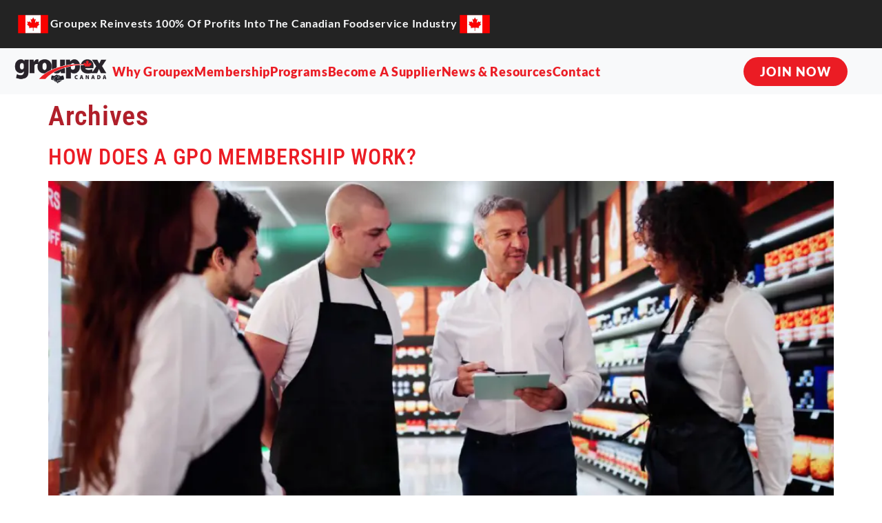

--- FILE ---
content_type: text/html; charset=UTF-8
request_url: https://groupex.com/groupex-news/
body_size: 18678
content:
<!doctype html>
<html lang="en-US">
<head>
	<meta charset="UTF-8">
	<meta name="viewport" content="width=device-width, initial-scale=1">
	<link rel="profile" href="https://gmpg.org/xfn/11">
	<script data-cfasync="false" data-no-defer="1" data-no-minify="1" data-no-optimize="1">var ewww_webp_supported=!1;function check_webp_feature(A,e){var w;e=void 0!==e?e:function(){},ewww_webp_supported?e(ewww_webp_supported):((w=new Image).onload=function(){ewww_webp_supported=0<w.width&&0<w.height,e&&e(ewww_webp_supported)},w.onerror=function(){e&&e(!1)},w.src="data:image/webp;base64,"+{alpha:"UklGRkoAAABXRUJQVlA4WAoAAAAQAAAAAAAAAAAAQUxQSAwAAAARBxAR/Q9ERP8DAABWUDggGAAAABQBAJ0BKgEAAQAAAP4AAA3AAP7mtQAAAA=="}[A])}check_webp_feature("alpha");</script><script data-cfasync="false" data-no-defer="1" data-no-minify="1" data-no-optimize="1">var Arrive=function(c,w){"use strict";if(c.MutationObserver&&"undefined"!=typeof HTMLElement){var r,a=0,u=(r=HTMLElement.prototype.matches||HTMLElement.prototype.webkitMatchesSelector||HTMLElement.prototype.mozMatchesSelector||HTMLElement.prototype.msMatchesSelector,{matchesSelector:function(e,t){return e instanceof HTMLElement&&r.call(e,t)},addMethod:function(e,t,r){var a=e[t];e[t]=function(){return r.length==arguments.length?r.apply(this,arguments):"function"==typeof a?a.apply(this,arguments):void 0}},callCallbacks:function(e,t){t&&t.options.onceOnly&&1==t.firedElems.length&&(e=[e[0]]);for(var r,a=0;r=e[a];a++)r&&r.callback&&r.callback.call(r.elem,r.elem);t&&t.options.onceOnly&&1==t.firedElems.length&&t.me.unbindEventWithSelectorAndCallback.call(t.target,t.selector,t.callback)},checkChildNodesRecursively:function(e,t,r,a){for(var i,n=0;i=e[n];n++)r(i,t,a)&&a.push({callback:t.callback,elem:i}),0<i.childNodes.length&&u.checkChildNodesRecursively(i.childNodes,t,r,a)},mergeArrays:function(e,t){var r,a={};for(r in e)e.hasOwnProperty(r)&&(a[r]=e[r]);for(r in t)t.hasOwnProperty(r)&&(a[r]=t[r]);return a},toElementsArray:function(e){return e=void 0!==e&&("number"!=typeof e.length||e===c)?[e]:e}}),e=(l.prototype.addEvent=function(e,t,r,a){a={target:e,selector:t,options:r,callback:a,firedElems:[]};return this._beforeAdding&&this._beforeAdding(a),this._eventsBucket.push(a),a},l.prototype.removeEvent=function(e){for(var t,r=this._eventsBucket.length-1;t=this._eventsBucket[r];r--)e(t)&&(this._beforeRemoving&&this._beforeRemoving(t),(t=this._eventsBucket.splice(r,1))&&t.length&&(t[0].callback=null))},l.prototype.beforeAdding=function(e){this._beforeAdding=e},l.prototype.beforeRemoving=function(e){this._beforeRemoving=e},l),t=function(i,n){var o=new e,l=this,s={fireOnAttributesModification:!1};return o.beforeAdding(function(t){var e=t.target;e!==c.document&&e!==c||(e=document.getElementsByTagName("html")[0]);var r=new MutationObserver(function(e){n.call(this,e,t)}),a=i(t.options);r.observe(e,a),t.observer=r,t.me=l}),o.beforeRemoving(function(e){e.observer.disconnect()}),this.bindEvent=function(e,t,r){t=u.mergeArrays(s,t);for(var a=u.toElementsArray(this),i=0;i<a.length;i++)o.addEvent(a[i],e,t,r)},this.unbindEvent=function(){var r=u.toElementsArray(this);o.removeEvent(function(e){for(var t=0;t<r.length;t++)if(this===w||e.target===r[t])return!0;return!1})},this.unbindEventWithSelectorOrCallback=function(r){var a=u.toElementsArray(this),i=r,e="function"==typeof r?function(e){for(var t=0;t<a.length;t++)if((this===w||e.target===a[t])&&e.callback===i)return!0;return!1}:function(e){for(var t=0;t<a.length;t++)if((this===w||e.target===a[t])&&e.selector===r)return!0;return!1};o.removeEvent(e)},this.unbindEventWithSelectorAndCallback=function(r,a){var i=u.toElementsArray(this);o.removeEvent(function(e){for(var t=0;t<i.length;t++)if((this===w||e.target===i[t])&&e.selector===r&&e.callback===a)return!0;return!1})},this},i=new function(){var s={fireOnAttributesModification:!1,onceOnly:!1,existing:!1};function n(e,t,r){return!(!u.matchesSelector(e,t.selector)||(e._id===w&&(e._id=a++),-1!=t.firedElems.indexOf(e._id)))&&(t.firedElems.push(e._id),!0)}var c=(i=new t(function(e){var t={attributes:!1,childList:!0,subtree:!0};return e.fireOnAttributesModification&&(t.attributes=!0),t},function(e,i){e.forEach(function(e){var t=e.addedNodes,r=e.target,a=[];null!==t&&0<t.length?u.checkChildNodesRecursively(t,i,n,a):"attributes"===e.type&&n(r,i)&&a.push({callback:i.callback,elem:r}),u.callCallbacks(a,i)})})).bindEvent;return i.bindEvent=function(e,t,r){t=void 0===r?(r=t,s):u.mergeArrays(s,t);var a=u.toElementsArray(this);if(t.existing){for(var i=[],n=0;n<a.length;n++)for(var o=a[n].querySelectorAll(e),l=0;l<o.length;l++)i.push({callback:r,elem:o[l]});if(t.onceOnly&&i.length)return r.call(i[0].elem,i[0].elem);setTimeout(u.callCallbacks,1,i)}c.call(this,e,t,r)},i},o=new function(){var a={};function i(e,t){return u.matchesSelector(e,t.selector)}var n=(o=new t(function(){return{childList:!0,subtree:!0}},function(e,r){e.forEach(function(e){var t=e.removedNodes,e=[];null!==t&&0<t.length&&u.checkChildNodesRecursively(t,r,i,e),u.callCallbacks(e,r)})})).bindEvent;return o.bindEvent=function(e,t,r){t=void 0===r?(r=t,a):u.mergeArrays(a,t),n.call(this,e,t,r)},o};d(HTMLElement.prototype),d(NodeList.prototype),d(HTMLCollection.prototype),d(HTMLDocument.prototype),d(Window.prototype);var n={};return s(i,n,"unbindAllArrive"),s(o,n,"unbindAllLeave"),n}function l(){this._eventsBucket=[],this._beforeAdding=null,this._beforeRemoving=null}function s(e,t,r){u.addMethod(t,r,e.unbindEvent),u.addMethod(t,r,e.unbindEventWithSelectorOrCallback),u.addMethod(t,r,e.unbindEventWithSelectorAndCallback)}function d(e){e.arrive=i.bindEvent,s(i,e,"unbindArrive"),e.leave=o.bindEvent,s(o,e,"unbindLeave")}}(window,void 0),ewww_webp_supported=!1;function check_webp_feature(e,t){var r;ewww_webp_supported?t(ewww_webp_supported):((r=new Image).onload=function(){ewww_webp_supported=0<r.width&&0<r.height,t(ewww_webp_supported)},r.onerror=function(){t(!1)},r.src="data:image/webp;base64,"+{alpha:"UklGRkoAAABXRUJQVlA4WAoAAAAQAAAAAAAAAAAAQUxQSAwAAAARBxAR/Q9ERP8DAABWUDggGAAAABQBAJ0BKgEAAQAAAP4AAA3AAP7mtQAAAA==",animation:"UklGRlIAAABXRUJQVlA4WAoAAAASAAAAAAAAAAAAQU5JTQYAAAD/////AABBTk1GJgAAAAAAAAAAAAAAAAAAAGQAAABWUDhMDQAAAC8AAAAQBxAREYiI/gcA"}[e])}function ewwwLoadImages(e){if(e){for(var t=document.querySelectorAll(".batch-image img, .image-wrapper a, .ngg-pro-masonry-item a, .ngg-galleria-offscreen-seo-wrapper a"),r=0,a=t.length;r<a;r++)ewwwAttr(t[r],"data-src",t[r].getAttribute("data-webp")),ewwwAttr(t[r],"data-thumbnail",t[r].getAttribute("data-webp-thumbnail"));for(var i=document.querySelectorAll("div.woocommerce-product-gallery__image"),r=0,a=i.length;r<a;r++)ewwwAttr(i[r],"data-thumb",i[r].getAttribute("data-webp-thumb"))}for(var n=document.querySelectorAll("video"),r=0,a=n.length;r<a;r++)ewwwAttr(n[r],"poster",e?n[r].getAttribute("data-poster-webp"):n[r].getAttribute("data-poster-image"));for(var o,l=document.querySelectorAll("img.ewww_webp_lazy_load"),r=0,a=l.length;r<a;r++)e&&(ewwwAttr(l[r],"data-lazy-srcset",l[r].getAttribute("data-lazy-srcset-webp")),ewwwAttr(l[r],"data-srcset",l[r].getAttribute("data-srcset-webp")),ewwwAttr(l[r],"data-lazy-src",l[r].getAttribute("data-lazy-src-webp")),ewwwAttr(l[r],"data-src",l[r].getAttribute("data-src-webp")),ewwwAttr(l[r],"data-orig-file",l[r].getAttribute("data-webp-orig-file")),ewwwAttr(l[r],"data-medium-file",l[r].getAttribute("data-webp-medium-file")),ewwwAttr(l[r],"data-large-file",l[r].getAttribute("data-webp-large-file")),null!=(o=l[r].getAttribute("srcset"))&&!1!==o&&o.includes("R0lGOD")&&ewwwAttr(l[r],"src",l[r].getAttribute("data-lazy-src-webp"))),l[r].className=l[r].className.replace(/\bewww_webp_lazy_load\b/,"");for(var s=document.querySelectorAll(".ewww_webp"),r=0,a=s.length;r<a;r++)e?(ewwwAttr(s[r],"srcset",s[r].getAttribute("data-srcset-webp")),ewwwAttr(s[r],"src",s[r].getAttribute("data-src-webp")),ewwwAttr(s[r],"data-orig-file",s[r].getAttribute("data-webp-orig-file")),ewwwAttr(s[r],"data-medium-file",s[r].getAttribute("data-webp-medium-file")),ewwwAttr(s[r],"data-large-file",s[r].getAttribute("data-webp-large-file")),ewwwAttr(s[r],"data-large_image",s[r].getAttribute("data-webp-large_image")),ewwwAttr(s[r],"data-src",s[r].getAttribute("data-webp-src"))):(ewwwAttr(s[r],"srcset",s[r].getAttribute("data-srcset-img")),ewwwAttr(s[r],"src",s[r].getAttribute("data-src-img"))),s[r].className=s[r].className.replace(/\bewww_webp\b/,"ewww_webp_loaded");window.jQuery&&jQuery.fn.isotope&&jQuery.fn.imagesLoaded&&(jQuery(".fusion-posts-container-infinite").imagesLoaded(function(){jQuery(".fusion-posts-container-infinite").hasClass("isotope")&&jQuery(".fusion-posts-container-infinite").isotope()}),jQuery(".fusion-portfolio:not(.fusion-recent-works) .fusion-portfolio-wrapper").imagesLoaded(function(){jQuery(".fusion-portfolio:not(.fusion-recent-works) .fusion-portfolio-wrapper").isotope()}))}function ewwwWebPInit(e){ewwwLoadImages(e),ewwwNggLoadGalleries(e),document.arrive(".ewww_webp",function(){ewwwLoadImages(e)}),document.arrive(".ewww_webp_lazy_load",function(){ewwwLoadImages(e)}),document.arrive("videos",function(){ewwwLoadImages(e)}),"loading"==document.readyState?document.addEventListener("DOMContentLoaded",ewwwJSONParserInit):("undefined"!=typeof galleries&&ewwwNggParseGalleries(e),ewwwWooParseVariations(e))}function ewwwAttr(e,t,r){null!=r&&!1!==r&&e.setAttribute(t,r)}function ewwwJSONParserInit(){"undefined"!=typeof galleries&&check_webp_feature("alpha",ewwwNggParseGalleries),check_webp_feature("alpha",ewwwWooParseVariations)}function ewwwWooParseVariations(e){if(e)for(var t=document.querySelectorAll("form.variations_form"),r=0,a=t.length;r<a;r++){var i=t[r].getAttribute("data-product_variations"),n=!1;try{for(var o in i=JSON.parse(i))void 0!==i[o]&&void 0!==i[o].image&&(void 0!==i[o].image.src_webp&&(i[o].image.src=i[o].image.src_webp,n=!0),void 0!==i[o].image.srcset_webp&&(i[o].image.srcset=i[o].image.srcset_webp,n=!0),void 0!==i[o].image.full_src_webp&&(i[o].image.full_src=i[o].image.full_src_webp,n=!0),void 0!==i[o].image.gallery_thumbnail_src_webp&&(i[o].image.gallery_thumbnail_src=i[o].image.gallery_thumbnail_src_webp,n=!0),void 0!==i[o].image.thumb_src_webp&&(i[o].image.thumb_src=i[o].image.thumb_src_webp,n=!0));n&&ewwwAttr(t[r],"data-product_variations",JSON.stringify(i))}catch(e){}}}function ewwwNggParseGalleries(e){if(e)for(var t in galleries){var r=galleries[t];galleries[t].images_list=ewwwNggParseImageList(r.images_list)}}function ewwwNggLoadGalleries(e){e&&document.addEventListener("ngg.galleria.themeadded",function(e,t){window.ngg_galleria._create_backup=window.ngg_galleria.create,window.ngg_galleria.create=function(e,t){var r=$(e).data("id");return galleries["gallery_"+r].images_list=ewwwNggParseImageList(galleries["gallery_"+r].images_list),window.ngg_galleria._create_backup(e,t)}})}function ewwwNggParseImageList(e){for(var t in e){var r=e[t];if(void 0!==r["image-webp"]&&(e[t].image=r["image-webp"],delete e[t]["image-webp"]),void 0!==r["thumb-webp"]&&(e[t].thumb=r["thumb-webp"],delete e[t]["thumb-webp"]),void 0!==r.full_image_webp&&(e[t].full_image=r.full_image_webp,delete e[t].full_image_webp),void 0!==r.srcsets)for(var a in r.srcsets)nggSrcset=r.srcsets[a],void 0!==r.srcsets[a+"-webp"]&&(e[t].srcsets[a]=r.srcsets[a+"-webp"],delete e[t].srcsets[a+"-webp"]);if(void 0!==r.full_srcsets)for(var i in r.full_srcsets)nggFSrcset=r.full_srcsets[i],void 0!==r.full_srcsets[i+"-webp"]&&(e[t].full_srcsets[i]=r.full_srcsets[i+"-webp"],delete e[t].full_srcsets[i+"-webp"])}return e}check_webp_feature("alpha",ewwwWebPInit);</script><meta name='robots' content='index, follow, max-image-preview:large, max-snippet:-1, max-video-preview:-1' />

	<!-- This site is optimized with the Yoast SEO plugin v26.8 - https://yoast.com/product/yoast-seo-wordpress/ -->
	<title>Groupex News | Groupex Canada</title>
	<link rel="canonical" href="https://groupex.com/groupex-news/" />
	<link rel="next" href="https://groupex.com/groupex-news/page/2/" />
	<meta property="og:locale" content="en_US" />
	<meta property="og:type" content="article" />
	<meta property="og:title" content="Groupex News | Groupex Canada" />
	<meta property="og:url" content="https://groupex.com/groupex-news/" />
	<meta property="og:site_name" content="Groupex Canada" />
	<meta name="twitter:card" content="summary_large_image" />
	<script type="application/ld+json" class="yoast-schema-graph">{"@context":"https://schema.org","@graph":[{"@type":["WebPage","CollectionPage"],"@id":"https://groupex.com/groupex-news/","url":"https://groupex.com/groupex-news/","name":"Groupex News | Groupex Canada","isPartOf":{"@id":"https://groupex.com/#website"},"datePublished":"2020-12-30T04:31:51+00:00","dateModified":"2023-05-25T02:11:19+00:00","breadcrumb":{"@id":"https://groupex.com/groupex-news/#breadcrumb"},"inLanguage":"en-US"},{"@type":"BreadcrumbList","@id":"https://groupex.com/groupex-news/#breadcrumb","itemListElement":[{"@type":"ListItem","position":1,"name":"Home","item":"https://groupex.com/"},{"@type":"ListItem","position":2,"name":"Groupex News"}]},{"@type":"WebSite","@id":"https://groupex.com/#website","url":"https://groupex.com/","name":"Groupex Canada","description":"Giving independants the buying power of chains","publisher":{"@id":"https://groupex.com/#organization"},"potentialAction":[{"@type":"SearchAction","target":{"@type":"EntryPoint","urlTemplate":"https://groupex.com/?s={search_term_string}"},"query-input":{"@type":"PropertyValueSpecification","valueRequired":true,"valueName":"search_term_string"}}],"inLanguage":"en-US"},{"@type":"Organization","@id":"https://groupex.com/#organization","name":"Groupex Canada","url":"https://groupex.com/","logo":{"@type":"ImageObject","inLanguage":"en-US","@id":"https://groupex.com/#/schema/logo/image/","url":"https://groupex.com/wp-content/uploads/2024/05/GROUPEX-BLACK-LOGO-2023.png","contentUrl":"https://groupex.com/wp-content/uploads/2024/05/GROUPEX-BLACK-LOGO-2023.png","width":2161,"height":551,"caption":"Groupex Canada"},"image":{"@id":"https://groupex.com/#/schema/logo/image/"},"sameAs":["https://www.facebook.com/GroupexCanada","https://www.instagram.com/groupexcanada/","https://www.linkedin.com/company/groupexcanada/"]}]}</script>
	<!-- / Yoast SEO plugin. -->


<link rel="alternate" type="application/rss+xml" title="Groupex Canada &raquo; Feed" href="https://groupex.com/feed/" />
<link rel="alternate" type="application/rss+xml" title="Groupex Canada &raquo; Comments Feed" href="https://groupex.com/comments/feed/" />
		<!-- This site uses the Google Analytics by MonsterInsights plugin v9.11.1 - Using Analytics tracking - https://www.monsterinsights.com/ -->
							<script src="//www.googletagmanager.com/gtag/js?id=G-65GDKG2DWS"  data-cfasync="false" data-wpfc-render="false" async></script>
			<script data-cfasync="false" data-wpfc-render="false">
				var mi_version = '9.11.1';
				var mi_track_user = true;
				var mi_no_track_reason = '';
								var MonsterInsightsDefaultLocations = {"page_location":"https:\/\/groupex.com\/groupex-news\/"};
								if ( typeof MonsterInsightsPrivacyGuardFilter === 'function' ) {
					var MonsterInsightsLocations = (typeof MonsterInsightsExcludeQuery === 'object') ? MonsterInsightsPrivacyGuardFilter( MonsterInsightsExcludeQuery ) : MonsterInsightsPrivacyGuardFilter( MonsterInsightsDefaultLocations );
				} else {
					var MonsterInsightsLocations = (typeof MonsterInsightsExcludeQuery === 'object') ? MonsterInsightsExcludeQuery : MonsterInsightsDefaultLocations;
				}

								var disableStrs = [
										'ga-disable-G-65GDKG2DWS',
									];

				/* Function to detect opted out users */
				function __gtagTrackerIsOptedOut() {
					for (var index = 0; index < disableStrs.length; index++) {
						if (document.cookie.indexOf(disableStrs[index] + '=true') > -1) {
							return true;
						}
					}

					return false;
				}

				/* Disable tracking if the opt-out cookie exists. */
				if (__gtagTrackerIsOptedOut()) {
					for (var index = 0; index < disableStrs.length; index++) {
						window[disableStrs[index]] = true;
					}
				}

				/* Opt-out function */
				function __gtagTrackerOptout() {
					for (var index = 0; index < disableStrs.length; index++) {
						document.cookie = disableStrs[index] + '=true; expires=Thu, 31 Dec 2099 23:59:59 UTC; path=/';
						window[disableStrs[index]] = true;
					}
				}

				if ('undefined' === typeof gaOptout) {
					function gaOptout() {
						__gtagTrackerOptout();
					}
				}
								window.dataLayer = window.dataLayer || [];

				window.MonsterInsightsDualTracker = {
					helpers: {},
					trackers: {},
				};
				if (mi_track_user) {
					function __gtagDataLayer() {
						dataLayer.push(arguments);
					}

					function __gtagTracker(type, name, parameters) {
						if (!parameters) {
							parameters = {};
						}

						if (parameters.send_to) {
							__gtagDataLayer.apply(null, arguments);
							return;
						}

						if (type === 'event') {
														parameters.send_to = monsterinsights_frontend.v4_id;
							var hookName = name;
							if (typeof parameters['event_category'] !== 'undefined') {
								hookName = parameters['event_category'] + ':' + name;
							}

							if (typeof MonsterInsightsDualTracker.trackers[hookName] !== 'undefined') {
								MonsterInsightsDualTracker.trackers[hookName](parameters);
							} else {
								__gtagDataLayer('event', name, parameters);
							}
							
						} else {
							__gtagDataLayer.apply(null, arguments);
						}
					}

					__gtagTracker('js', new Date());
					__gtagTracker('set', {
						'developer_id.dZGIzZG': true,
											});
					if ( MonsterInsightsLocations.page_location ) {
						__gtagTracker('set', MonsterInsightsLocations);
					}
										__gtagTracker('config', 'G-65GDKG2DWS', {"forceSSL":"true","link_attribution":"true"} );
										window.gtag = __gtagTracker;										(function () {
						/* https://developers.google.com/analytics/devguides/collection/analyticsjs/ */
						/* ga and __gaTracker compatibility shim. */
						var noopfn = function () {
							return null;
						};
						var newtracker = function () {
							return new Tracker();
						};
						var Tracker = function () {
							return null;
						};
						var p = Tracker.prototype;
						p.get = noopfn;
						p.set = noopfn;
						p.send = function () {
							var args = Array.prototype.slice.call(arguments);
							args.unshift('send');
							__gaTracker.apply(null, args);
						};
						var __gaTracker = function () {
							var len = arguments.length;
							if (len === 0) {
								return;
							}
							var f = arguments[len - 1];
							if (typeof f !== 'object' || f === null || typeof f.hitCallback !== 'function') {
								if ('send' === arguments[0]) {
									var hitConverted, hitObject = false, action;
									if ('event' === arguments[1]) {
										if ('undefined' !== typeof arguments[3]) {
											hitObject = {
												'eventAction': arguments[3],
												'eventCategory': arguments[2],
												'eventLabel': arguments[4],
												'value': arguments[5] ? arguments[5] : 1,
											}
										}
									}
									if ('pageview' === arguments[1]) {
										if ('undefined' !== typeof arguments[2]) {
											hitObject = {
												'eventAction': 'page_view',
												'page_path': arguments[2],
											}
										}
									}
									if (typeof arguments[2] === 'object') {
										hitObject = arguments[2];
									}
									if (typeof arguments[5] === 'object') {
										Object.assign(hitObject, arguments[5]);
									}
									if ('undefined' !== typeof arguments[1].hitType) {
										hitObject = arguments[1];
										if ('pageview' === hitObject.hitType) {
											hitObject.eventAction = 'page_view';
										}
									}
									if (hitObject) {
										action = 'timing' === arguments[1].hitType ? 'timing_complete' : hitObject.eventAction;
										hitConverted = mapArgs(hitObject);
										__gtagTracker('event', action, hitConverted);
									}
								}
								return;
							}

							function mapArgs(args) {
								var arg, hit = {};
								var gaMap = {
									'eventCategory': 'event_category',
									'eventAction': 'event_action',
									'eventLabel': 'event_label',
									'eventValue': 'event_value',
									'nonInteraction': 'non_interaction',
									'timingCategory': 'event_category',
									'timingVar': 'name',
									'timingValue': 'value',
									'timingLabel': 'event_label',
									'page': 'page_path',
									'location': 'page_location',
									'title': 'page_title',
									'referrer' : 'page_referrer',
								};
								for (arg in args) {
																		if (!(!args.hasOwnProperty(arg) || !gaMap.hasOwnProperty(arg))) {
										hit[gaMap[arg]] = args[arg];
									} else {
										hit[arg] = args[arg];
									}
								}
								return hit;
							}

							try {
								f.hitCallback();
							} catch (ex) {
							}
						};
						__gaTracker.create = newtracker;
						__gaTracker.getByName = newtracker;
						__gaTracker.getAll = function () {
							return [];
						};
						__gaTracker.remove = noopfn;
						__gaTracker.loaded = true;
						window['__gaTracker'] = __gaTracker;
					})();
									} else {
										console.log("");
					(function () {
						function __gtagTracker() {
							return null;
						}

						window['__gtagTracker'] = __gtagTracker;
						window['gtag'] = __gtagTracker;
					})();
									}
			</script>
							<!-- / Google Analytics by MonsterInsights -->
		<style type="text/css" media="all">
.wpautoterms-footer{background-color:#ffffff;text-align:center;}
.wpautoterms-footer a{color:#000000;font-family:Arial, sans-serif;font-size:14px;}
.wpautoterms-footer .separator{color:#cccccc;font-family:Arial, sans-serif;font-size:14px;}</style>
<style id='wp-img-auto-sizes-contain-inline-css'>
img:is([sizes=auto i],[sizes^="auto," i]){contain-intrinsic-size:3000px 1500px}
/*# sourceURL=wp-img-auto-sizes-contain-inline-css */
</style>
<style id='wp-emoji-styles-inline-css'>

	img.wp-smiley, img.emoji {
		display: inline !important;
		border: none !important;
		box-shadow: none !important;
		height: 1em !important;
		width: 1em !important;
		margin: 0 0.07em !important;
		vertical-align: -0.1em !important;
		background: none !important;
		padding: 0 !important;
	}
/*# sourceURL=wp-emoji-styles-inline-css */
</style>
<link rel='stylesheet' id='wp-block-library-css' href='https://groupex.com/wp-includes/css/dist/block-library/style.min.css?ver=6.9' media='all' />
<style id='global-styles-inline-css'>
:root{--wp--preset--aspect-ratio--square: 1;--wp--preset--aspect-ratio--4-3: 4/3;--wp--preset--aspect-ratio--3-4: 3/4;--wp--preset--aspect-ratio--3-2: 3/2;--wp--preset--aspect-ratio--2-3: 2/3;--wp--preset--aspect-ratio--16-9: 16/9;--wp--preset--aspect-ratio--9-16: 9/16;--wp--preset--color--black: #000000;--wp--preset--color--cyan-bluish-gray: #abb8c3;--wp--preset--color--white: #ffffff;--wp--preset--color--pale-pink: #f78da7;--wp--preset--color--vivid-red: #cf2e2e;--wp--preset--color--luminous-vivid-orange: #ff6900;--wp--preset--color--luminous-vivid-amber: #fcb900;--wp--preset--color--light-green-cyan: #7bdcb5;--wp--preset--color--vivid-green-cyan: #00d084;--wp--preset--color--pale-cyan-blue: #8ed1fc;--wp--preset--color--vivid-cyan-blue: #0693e3;--wp--preset--color--vivid-purple: #9b51e0;--wp--preset--gradient--vivid-cyan-blue-to-vivid-purple: linear-gradient(135deg,rgb(6,147,227) 0%,rgb(155,81,224) 100%);--wp--preset--gradient--light-green-cyan-to-vivid-green-cyan: linear-gradient(135deg,rgb(122,220,180) 0%,rgb(0,208,130) 100%);--wp--preset--gradient--luminous-vivid-amber-to-luminous-vivid-orange: linear-gradient(135deg,rgb(252,185,0) 0%,rgb(255,105,0) 100%);--wp--preset--gradient--luminous-vivid-orange-to-vivid-red: linear-gradient(135deg,rgb(255,105,0) 0%,rgb(207,46,46) 100%);--wp--preset--gradient--very-light-gray-to-cyan-bluish-gray: linear-gradient(135deg,rgb(238,238,238) 0%,rgb(169,184,195) 100%);--wp--preset--gradient--cool-to-warm-spectrum: linear-gradient(135deg,rgb(74,234,220) 0%,rgb(151,120,209) 20%,rgb(207,42,186) 40%,rgb(238,44,130) 60%,rgb(251,105,98) 80%,rgb(254,248,76) 100%);--wp--preset--gradient--blush-light-purple: linear-gradient(135deg,rgb(255,206,236) 0%,rgb(152,150,240) 100%);--wp--preset--gradient--blush-bordeaux: linear-gradient(135deg,rgb(254,205,165) 0%,rgb(254,45,45) 50%,rgb(107,0,62) 100%);--wp--preset--gradient--luminous-dusk: linear-gradient(135deg,rgb(255,203,112) 0%,rgb(199,81,192) 50%,rgb(65,88,208) 100%);--wp--preset--gradient--pale-ocean: linear-gradient(135deg,rgb(255,245,203) 0%,rgb(182,227,212) 50%,rgb(51,167,181) 100%);--wp--preset--gradient--electric-grass: linear-gradient(135deg,rgb(202,248,128) 0%,rgb(113,206,126) 100%);--wp--preset--gradient--midnight: linear-gradient(135deg,rgb(2,3,129) 0%,rgb(40,116,252) 100%);--wp--preset--font-size--small: 13px;--wp--preset--font-size--medium: 20px;--wp--preset--font-size--large: 36px;--wp--preset--font-size--x-large: 42px;--wp--preset--spacing--20: 0.44rem;--wp--preset--spacing--30: 0.67rem;--wp--preset--spacing--40: 1rem;--wp--preset--spacing--50: 1.5rem;--wp--preset--spacing--60: 2.25rem;--wp--preset--spacing--70: 3.38rem;--wp--preset--spacing--80: 5.06rem;--wp--preset--shadow--natural: 6px 6px 9px rgba(0, 0, 0, 0.2);--wp--preset--shadow--deep: 12px 12px 50px rgba(0, 0, 0, 0.4);--wp--preset--shadow--sharp: 6px 6px 0px rgba(0, 0, 0, 0.2);--wp--preset--shadow--outlined: 6px 6px 0px -3px rgb(255, 255, 255), 6px 6px rgb(0, 0, 0);--wp--preset--shadow--crisp: 6px 6px 0px rgb(0, 0, 0);}:root { --wp--style--global--content-size: 800px;--wp--style--global--wide-size: 1200px; }:where(body) { margin: 0; }.wp-site-blocks > .alignleft { float: left; margin-right: 2em; }.wp-site-blocks > .alignright { float: right; margin-left: 2em; }.wp-site-blocks > .aligncenter { justify-content: center; margin-left: auto; margin-right: auto; }:where(.wp-site-blocks) > * { margin-block-start: 24px; margin-block-end: 0; }:where(.wp-site-blocks) > :first-child { margin-block-start: 0; }:where(.wp-site-blocks) > :last-child { margin-block-end: 0; }:root { --wp--style--block-gap: 24px; }:root :where(.is-layout-flow) > :first-child{margin-block-start: 0;}:root :where(.is-layout-flow) > :last-child{margin-block-end: 0;}:root :where(.is-layout-flow) > *{margin-block-start: 24px;margin-block-end: 0;}:root :where(.is-layout-constrained) > :first-child{margin-block-start: 0;}:root :where(.is-layout-constrained) > :last-child{margin-block-end: 0;}:root :where(.is-layout-constrained) > *{margin-block-start: 24px;margin-block-end: 0;}:root :where(.is-layout-flex){gap: 24px;}:root :where(.is-layout-grid){gap: 24px;}.is-layout-flow > .alignleft{float: left;margin-inline-start: 0;margin-inline-end: 2em;}.is-layout-flow > .alignright{float: right;margin-inline-start: 2em;margin-inline-end: 0;}.is-layout-flow > .aligncenter{margin-left: auto !important;margin-right: auto !important;}.is-layout-constrained > .alignleft{float: left;margin-inline-start: 0;margin-inline-end: 2em;}.is-layout-constrained > .alignright{float: right;margin-inline-start: 2em;margin-inline-end: 0;}.is-layout-constrained > .aligncenter{margin-left: auto !important;margin-right: auto !important;}.is-layout-constrained > :where(:not(.alignleft):not(.alignright):not(.alignfull)){max-width: var(--wp--style--global--content-size);margin-left: auto !important;margin-right: auto !important;}.is-layout-constrained > .alignwide{max-width: var(--wp--style--global--wide-size);}body .is-layout-flex{display: flex;}.is-layout-flex{flex-wrap: wrap;align-items: center;}.is-layout-flex > :is(*, div){margin: 0;}body .is-layout-grid{display: grid;}.is-layout-grid > :is(*, div){margin: 0;}body{padding-top: 0px;padding-right: 0px;padding-bottom: 0px;padding-left: 0px;}a:where(:not(.wp-element-button)){text-decoration: underline;}:root :where(.wp-element-button, .wp-block-button__link){background-color: #32373c;border-width: 0;color: #fff;font-family: inherit;font-size: inherit;font-style: inherit;font-weight: inherit;letter-spacing: inherit;line-height: inherit;padding-top: calc(0.667em + 2px);padding-right: calc(1.333em + 2px);padding-bottom: calc(0.667em + 2px);padding-left: calc(1.333em + 2px);text-decoration: none;text-transform: inherit;}.has-black-color{color: var(--wp--preset--color--black) !important;}.has-cyan-bluish-gray-color{color: var(--wp--preset--color--cyan-bluish-gray) !important;}.has-white-color{color: var(--wp--preset--color--white) !important;}.has-pale-pink-color{color: var(--wp--preset--color--pale-pink) !important;}.has-vivid-red-color{color: var(--wp--preset--color--vivid-red) !important;}.has-luminous-vivid-orange-color{color: var(--wp--preset--color--luminous-vivid-orange) !important;}.has-luminous-vivid-amber-color{color: var(--wp--preset--color--luminous-vivid-amber) !important;}.has-light-green-cyan-color{color: var(--wp--preset--color--light-green-cyan) !important;}.has-vivid-green-cyan-color{color: var(--wp--preset--color--vivid-green-cyan) !important;}.has-pale-cyan-blue-color{color: var(--wp--preset--color--pale-cyan-blue) !important;}.has-vivid-cyan-blue-color{color: var(--wp--preset--color--vivid-cyan-blue) !important;}.has-vivid-purple-color{color: var(--wp--preset--color--vivid-purple) !important;}.has-black-background-color{background-color: var(--wp--preset--color--black) !important;}.has-cyan-bluish-gray-background-color{background-color: var(--wp--preset--color--cyan-bluish-gray) !important;}.has-white-background-color{background-color: var(--wp--preset--color--white) !important;}.has-pale-pink-background-color{background-color: var(--wp--preset--color--pale-pink) !important;}.has-vivid-red-background-color{background-color: var(--wp--preset--color--vivid-red) !important;}.has-luminous-vivid-orange-background-color{background-color: var(--wp--preset--color--luminous-vivid-orange) !important;}.has-luminous-vivid-amber-background-color{background-color: var(--wp--preset--color--luminous-vivid-amber) !important;}.has-light-green-cyan-background-color{background-color: var(--wp--preset--color--light-green-cyan) !important;}.has-vivid-green-cyan-background-color{background-color: var(--wp--preset--color--vivid-green-cyan) !important;}.has-pale-cyan-blue-background-color{background-color: var(--wp--preset--color--pale-cyan-blue) !important;}.has-vivid-cyan-blue-background-color{background-color: var(--wp--preset--color--vivid-cyan-blue) !important;}.has-vivid-purple-background-color{background-color: var(--wp--preset--color--vivid-purple) !important;}.has-black-border-color{border-color: var(--wp--preset--color--black) !important;}.has-cyan-bluish-gray-border-color{border-color: var(--wp--preset--color--cyan-bluish-gray) !important;}.has-white-border-color{border-color: var(--wp--preset--color--white) !important;}.has-pale-pink-border-color{border-color: var(--wp--preset--color--pale-pink) !important;}.has-vivid-red-border-color{border-color: var(--wp--preset--color--vivid-red) !important;}.has-luminous-vivid-orange-border-color{border-color: var(--wp--preset--color--luminous-vivid-orange) !important;}.has-luminous-vivid-amber-border-color{border-color: var(--wp--preset--color--luminous-vivid-amber) !important;}.has-light-green-cyan-border-color{border-color: var(--wp--preset--color--light-green-cyan) !important;}.has-vivid-green-cyan-border-color{border-color: var(--wp--preset--color--vivid-green-cyan) !important;}.has-pale-cyan-blue-border-color{border-color: var(--wp--preset--color--pale-cyan-blue) !important;}.has-vivid-cyan-blue-border-color{border-color: var(--wp--preset--color--vivid-cyan-blue) !important;}.has-vivid-purple-border-color{border-color: var(--wp--preset--color--vivid-purple) !important;}.has-vivid-cyan-blue-to-vivid-purple-gradient-background{background: var(--wp--preset--gradient--vivid-cyan-blue-to-vivid-purple) !important;}.has-light-green-cyan-to-vivid-green-cyan-gradient-background{background: var(--wp--preset--gradient--light-green-cyan-to-vivid-green-cyan) !important;}.has-luminous-vivid-amber-to-luminous-vivid-orange-gradient-background{background: var(--wp--preset--gradient--luminous-vivid-amber-to-luminous-vivid-orange) !important;}.has-luminous-vivid-orange-to-vivid-red-gradient-background{background: var(--wp--preset--gradient--luminous-vivid-orange-to-vivid-red) !important;}.has-very-light-gray-to-cyan-bluish-gray-gradient-background{background: var(--wp--preset--gradient--very-light-gray-to-cyan-bluish-gray) !important;}.has-cool-to-warm-spectrum-gradient-background{background: var(--wp--preset--gradient--cool-to-warm-spectrum) !important;}.has-blush-light-purple-gradient-background{background: var(--wp--preset--gradient--blush-light-purple) !important;}.has-blush-bordeaux-gradient-background{background: var(--wp--preset--gradient--blush-bordeaux) !important;}.has-luminous-dusk-gradient-background{background: var(--wp--preset--gradient--luminous-dusk) !important;}.has-pale-ocean-gradient-background{background: var(--wp--preset--gradient--pale-ocean) !important;}.has-electric-grass-gradient-background{background: var(--wp--preset--gradient--electric-grass) !important;}.has-midnight-gradient-background{background: var(--wp--preset--gradient--midnight) !important;}.has-small-font-size{font-size: var(--wp--preset--font-size--small) !important;}.has-medium-font-size{font-size: var(--wp--preset--font-size--medium) !important;}.has-large-font-size{font-size: var(--wp--preset--font-size--large) !important;}.has-x-large-font-size{font-size: var(--wp--preset--font-size--x-large) !important;}
:root :where(.wp-block-pullquote){font-size: 1.5em;line-height: 1.6;}
/*# sourceURL=global-styles-inline-css */
</style>
<link rel='stylesheet' id='wpautoterms_css-css' href='https://groupex.com/wp-content/plugins/auto-terms-of-service-and-privacy-policy/css/wpautoterms.css?ver=6.9' media='all' />
<link rel='stylesheet' id='hello-elementor-css' href='https://groupex.com/wp-content/themes/hello-elementor/assets/css/reset.css?ver=3.4.5' media='all' />
<link rel='stylesheet' id='hello-elementor-theme-style-css' href='https://groupex.com/wp-content/themes/hello-elementor/assets/css/theme.css?ver=3.4.5' media='all' />
<link rel='stylesheet' id='hello-elementor-header-footer-css' href='https://groupex.com/wp-content/themes/hello-elementor/assets/css/header-footer.css?ver=3.4.5' media='all' />
<link rel='stylesheet' id='elementor-frontend-css' href='https://groupex.com/wp-content/plugins/elementor/assets/css/frontend.min.css?ver=3.34.1' media='all' />
<link rel='stylesheet' id='widget-image-css' href='https://groupex.com/wp-content/plugins/elementor/assets/css/widget-image.min.css?ver=3.34.1' media='all' />
<link rel='stylesheet' id='widget-nav-menu-css' href='https://groupex.com/wp-content/plugins/elementor-pro/assets/css/widget-nav-menu.min.css?ver=3.34.0' media='all' />
<link rel='stylesheet' id='widget-icon-list-css' href='https://groupex.com/wp-content/plugins/elementor/assets/css/widget-icon-list.min.css?ver=3.34.1' media='all' />
<link rel='stylesheet' id='widget-heading-css' href='https://groupex.com/wp-content/plugins/elementor/assets/css/widget-heading.min.css?ver=3.34.1' media='all' />
<link rel='stylesheet' id='widget-social-icons-css' href='https://groupex.com/wp-content/plugins/elementor/assets/css/widget-social-icons.min.css?ver=3.34.1' media='all' />
<link rel='stylesheet' id='e-apple-webkit-css' href='https://groupex.com/wp-content/plugins/elementor/assets/css/conditionals/apple-webkit.min.css?ver=3.34.1' media='all' />
<link rel='stylesheet' id='elementor-icons-css' href='https://groupex.com/wp-content/plugins/elementor/assets/lib/eicons/css/elementor-icons.min.css?ver=5.45.0' media='all' />
<link rel='stylesheet' id='elementor-post-453-css' href='https://groupex.com/wp-content/uploads/elementor/css/post-453.css?ver=1769666403' media='all' />
<link rel='stylesheet' id='elementor-post-1007118-css' href='https://groupex.com/wp-content/uploads/elementor/css/post-1007118.css?ver=1769666404' media='all' />
<link rel='stylesheet' id='elementor-post-1007121-css' href='https://groupex.com/wp-content/uploads/elementor/css/post-1007121.css?ver=1769666404' media='all' />
<link rel='stylesheet' id='elementor-gf-local-lato-css' href='https://groupex.com/wp-content/uploads/elementor/google-fonts/css/lato.css?ver=1759774772' media='all' />
<link rel='stylesheet' id='elementor-gf-local-robotocondensed-css' href='https://groupex.com/wp-content/uploads/elementor/google-fonts/css/robotocondensed.css?ver=1759774789' media='all' />
<link rel='stylesheet' id='elementor-gf-local-roboto-css' href='https://groupex.com/wp-content/uploads/elementor/google-fonts/css/roboto.css?ver=1759774800' media='all' />
<link rel='stylesheet' id='elementor-icons-shared-0-css' href='https://groupex.com/wp-content/plugins/elementor/assets/lib/font-awesome/css/fontawesome.min.css?ver=5.15.3' media='all' />
<link rel='stylesheet' id='elementor-icons-fa-solid-css' href='https://groupex.com/wp-content/plugins/elementor/assets/lib/font-awesome/css/solid.min.css?ver=5.15.3' media='all' />
<link rel='stylesheet' id='elementor-icons-fa-brands-css' href='https://groupex.com/wp-content/plugins/elementor/assets/lib/font-awesome/css/brands.min.css?ver=5.15.3' media='all' />
<script src="https://groupex.com/wp-includes/js/jquery/jquery.min.js?ver=3.7.1" id="jquery-core-js"></script>
<script src="https://groupex.com/wp-includes/js/jquery/jquery-migrate.min.js?ver=3.4.1" id="jquery-migrate-js"></script>
<script src="https://groupex.com/wp-includes/js/dist/dom-ready.min.js?ver=f77871ff7694fffea381" id="wp-dom-ready-js"></script>
<script src="https://groupex.com/wp-content/plugins/auto-terms-of-service-and-privacy-policy/js/base.js?ver=3.0.5" id="wpautoterms_base-js"></script>
<script src="https://groupex.com/wp-content/plugins/google-analytics-for-wordpress/assets/js/frontend-gtag.min.js?ver=9.11.1" id="monsterinsights-frontend-script-js" async data-wp-strategy="async"></script>
<script data-cfasync="false" data-wpfc-render="false" id='monsterinsights-frontend-script-js-extra'>var monsterinsights_frontend = {"js_events_tracking":"true","download_extensions":"doc,pdf,ppt,zip,xls,docx,pptx,xlsx","inbound_paths":"[{\"path\":\"\\\/go\\\/\",\"label\":\"affiliate\"},{\"path\":\"\\\/recommend\\\/\",\"label\":\"affiliate\"}]","home_url":"https:\/\/groupex.com","hash_tracking":"false","v4_id":"G-65GDKG2DWS"};</script>
<link rel="https://api.w.org/" href="https://groupex.com/wp-json/" /><link rel="EditURI" type="application/rsd+xml" title="RSD" href="https://groupex.com/xmlrpc.php?rsd" />
<meta name="generator" content="WordPress 6.9" />
<!-- Google Tag Manager -->
<script>(function(w,d,s,l,i){w[l]=w[l]||[];w[l].push({'gtm.start':
new Date().getTime(),event:'gtm.js'});var f=d.getElementsByTagName(s)[0],
j=d.createElement(s),dl=l!='dataLayer'?'&l='+l:'';j.async=true;j.src=
'https://www.googletagmanager.com/gtm.js?id='+i+dl;f.parentNode.insertBefore(j,f);
})(window,document,'script','dataLayer','GTM-WTJPFQWN');</script>
<!-- End Google Tag Manager -->
<meta name="generator" content="Elementor 3.34.1; features: additional_custom_breakpoints; settings: css_print_method-external, google_font-enabled, font_display-auto">
<style>
	.wpcf7-form .wpcf7-form-control-wrap{
		margin-bottom:1rem;
		display:block;
	}
</style>
<link rel="icon" href="https://groupex.com/wp-content/uploads/2025/10/cropped-circuar-favicon_red@300x-32x32.png" sizes="32x32" />
<link rel="icon" href="https://groupex.com/wp-content/uploads/2025/10/cropped-circuar-favicon_red@300x-192x192.png" sizes="192x192" />
<link rel="apple-touch-icon" href="https://groupex.com/wp-content/uploads/2025/10/cropped-circuar-favicon_red@300x-180x180.png" />
<meta name="msapplication-TileImage" content="https://groupex.com/wp-content/uploads/2025/10/cropped-circuar-favicon_red@300x-270x270.png" />
</head>
<body class="blog wp-embed-responsive wp-theme-hello-elementor hello-elementor-default elementor-default elementor-kit-453">

<!-- Google Tag Manager (noscript) -->
<noscript><iframe src="https://www.googletagmanager.com/ns.html?id=GTM-WTJPFQWN"
height="0" width="0" style="display:none;visibility:hidden"></iframe></noscript>
<!-- End Google Tag Manager (noscript) -->

<a class="skip-link screen-reader-text" href="#content">Skip to content</a>

		<header data-elementor-type="header" data-elementor-id="1007118" class="elementor elementor-1007118 elementor-location-header" data-elementor-post-type="elementor_library">
			<div class="elementor-element elementor-element-4ee7efe e-flex e-con-boxed e-con e-parent" data-id="4ee7efe" data-element_type="container" data-settings="{&quot;background_background&quot;:&quot;classic&quot;}">
					<div class="e-con-inner">
		<div class="elementor-element elementor-element-d14ef26 e-con-full e-flex e-con e-child" data-id="d14ef26" data-element_type="container">
				<div class="elementor-element elementor-element-ba51804 elementor-widget elementor-widget-image" data-id="ba51804" data-element_type="widget" data-widget_type="image.default">
				<div class="elementor-widget-container">
															<img width="128" height="128" src="[data-uri]" class="attachment-large size-large wp-image-1007047 ewww_webp" alt="" data-src-img="https://groupex.com/wp-content/uploads/2025/06/canada_flag.png" data-src-webp="https://groupex.com/wp-content/uploads/2025/06/canada_flag.png.webp" data-eio="j" /><noscript><img width="128" height="128" src="[data-uri]" class="attachment-large size-large wp-image-1007047 ewww_webp" alt="" data-src-img="https://groupex.com/wp-content/uploads/2025/06/canada_flag.png" data-src-webp="https://groupex.com/wp-content/uploads/2025/06/canada_flag.png.webp" data-eio="j" /><noscript><img width="128" height="128" src="https://groupex.com/wp-content/uploads/2025/06/canada_flag.png" class="attachment-large size-large wp-image-1007047" alt="" /></noscript></noscript>															</div>
				</div>
				<div class="elementor-element elementor-element-b4fba37 elementor-widget elementor-widget-text-editor" data-id="b4fba37" data-element_type="widget" data-widget_type="text-editor.default">
				<div class="elementor-widget-container">
									<p>Groupex Reinvests 100% Of Profits Into The Canadian Foodservice Industry</p>								</div>
				</div>
				<div class="elementor-element elementor-element-ef4de19 elementor-hidden-mobile elementor-widget elementor-widget-image" data-id="ef4de19" data-element_type="widget" data-widget_type="image.default">
				<div class="elementor-widget-container">
															<img width="128" height="128" src="[data-uri]" class="attachment-large size-large wp-image-1007047 ewww_webp" alt="" data-src-img="https://groupex.com/wp-content/uploads/2025/06/canada_flag.png" data-src-webp="https://groupex.com/wp-content/uploads/2025/06/canada_flag.png.webp" data-eio="j" /><noscript><img width="128" height="128" src="[data-uri]" class="attachment-large size-large wp-image-1007047 ewww_webp" alt="" data-src-img="https://groupex.com/wp-content/uploads/2025/06/canada_flag.png" data-src-webp="https://groupex.com/wp-content/uploads/2025/06/canada_flag.png.webp" data-eio="j" /><noscript><img width="128" height="128" src="https://groupex.com/wp-content/uploads/2025/06/canada_flag.png" class="attachment-large size-large wp-image-1007047" alt="" /></noscript></noscript>															</div>
				</div>
				</div>
					</div>
				</div>
		<div class="elementor-element elementor-element-8f263ae e-flex e-con-boxed e-con e-parent" data-id="8f263ae" data-element_type="container" data-settings="{&quot;background_background&quot;:&quot;classic&quot;}">
					<div class="e-con-inner">
		<div class="elementor-element elementor-element-80f9503 e-con-full e-flex e-con e-child" data-id="80f9503" data-element_type="container">
				<div class="elementor-element elementor-element-4121829 elementor-widget__width-initial elementor-widget elementor-widget-image" data-id="4121829" data-element_type="widget" data-widget_type="image.default">
				<div class="elementor-widget-container">
																<a href="https://groupex.com/">
							<img width="800" height="204" src="[data-uri]" class="attachment-large size-large wp-image-5124 ewww_webp" alt="" srcset="[data-uri] 1w" sizes="(max-width: 800px) 100vw, 800px" data-src-img="https://groupex.com/wp-content/uploads/2024/05/GROUPEX-BLACK-LOGO-2023-1024x261.png" data-src-webp="https://groupex.com/wp-content/uploads/2024/05/GROUPEX-BLACK-LOGO-2023-1024x261.png.webp" data-srcset-webp="https://groupex.com/wp-content/uploads/2024/05/GROUPEX-BLACK-LOGO-2023-1024x261.png.webp 1024w, https://groupex.com/wp-content/uploads/2024/05/GROUPEX-BLACK-LOGO-2023-300x76.png.webp 300w, https://groupex.com/wp-content/uploads/2024/05/GROUPEX-BLACK-LOGO-2023-768x196.png.webp 768w, https://groupex.com/wp-content/uploads/2024/05/GROUPEX-BLACK-LOGO-2023-1536x392.png.webp 1536w, https://groupex.com/wp-content/uploads/2024/05/GROUPEX-BLACK-LOGO-2023-2048x522.png.webp 2048w, https://groupex.com/wp-content/uploads/2024/05/GROUPEX-BLACK-LOGO-2023.png.webp 1140w" data-srcset-img="https://groupex.com/wp-content/uploads/2024/05/GROUPEX-BLACK-LOGO-2023-1024x261.png 1024w, https://groupex.com/wp-content/uploads/2024/05/GROUPEX-BLACK-LOGO-2023-300x76.png 300w, https://groupex.com/wp-content/uploads/2024/05/GROUPEX-BLACK-LOGO-2023-768x196.png 768w, https://groupex.com/wp-content/uploads/2024/05/GROUPEX-BLACK-LOGO-2023-1536x392.png 1536w, https://groupex.com/wp-content/uploads/2024/05/GROUPEX-BLACK-LOGO-2023-2048x522.png 2048w, https://groupex.com/wp-content/uploads/2024/05/GROUPEX-BLACK-LOGO-2023.png 1140w" data-eio="j" /><noscript><img width="800" height="204" src="https://groupex.com/wp-content/uploads/2024/05/GROUPEX-BLACK-LOGO-2023-1024x261.png" class="attachment-large size-large wp-image-5124" alt="" srcset="https://groupex.com/wp-content/uploads/2024/05/GROUPEX-BLACK-LOGO-2023-1024x261.png 1024w, https://groupex.com/wp-content/uploads/2024/05/GROUPEX-BLACK-LOGO-2023-300x76.png 300w, https://groupex.com/wp-content/uploads/2024/05/GROUPEX-BLACK-LOGO-2023-768x196.png 768w, https://groupex.com/wp-content/uploads/2024/05/GROUPEX-BLACK-LOGO-2023-1536x392.png 1536w, https://groupex.com/wp-content/uploads/2024/05/GROUPEX-BLACK-LOGO-2023-2048x522.png 2048w, https://groupex.com/wp-content/uploads/2024/05/GROUPEX-BLACK-LOGO-2023.png 1140w" sizes="(max-width: 800px) 100vw, 800px" /></noscript>								</a>
															</div>
				</div>
				<div class="elementor-element elementor-element-578076d elementor-nav-menu--stretch elementor-hidden-desktop elementor-hidden-tablet elementor-nav-menu--dropdown-tablet elementor-nav-menu__text-align-aside elementor-nav-menu--toggle elementor-nav-menu--burger elementor-widget elementor-widget-nav-menu" data-id="578076d" data-element_type="widget" data-settings="{&quot;layout&quot;:&quot;vertical&quot;,&quot;full_width&quot;:&quot;stretch&quot;,&quot;submenu_icon&quot;:{&quot;value&quot;:&quot;&lt;i class=\&quot;fas fa-caret-down\&quot; aria-hidden=\&quot;true\&quot;&gt;&lt;\/i&gt;&quot;,&quot;library&quot;:&quot;fa-solid&quot;},&quot;toggle&quot;:&quot;burger&quot;}" data-widget_type="nav-menu.default">
				<div class="elementor-widget-container">
								<nav aria-label="Menu" class="elementor-nav-menu--main elementor-nav-menu__container elementor-nav-menu--layout-vertical e--pointer-underline e--animation-fade">
				<ul id="menu-1-578076d" class="elementor-nav-menu sm-vertical"><li class="menu-item menu-item-type-post_type menu-item-object-page menu-item-1007418"><a href="https://groupex.com/why-groupex/" class="elementor-item">WHY GROUPEX</a></li>
<li class="menu-item menu-item-type-post_type menu-item-object-page menu-item-860"><a href="https://groupex.com/programs/" class="elementor-item">PROGRAMS</a></li>
<li class="menu-item menu-item-type-post_type menu-item-object-page menu-item-1008500"><a href="https://groupex.com/membership/" class="elementor-item">MEMBERSHIP</a></li>
<li class="menu-item menu-item-type-post_type menu-item-object-page menu-item-1008501"><a href="https://groupex.com/partner/" class="elementor-item">BECOME A SUPPLIER</a></li>
<li class="menu-item menu-item-type-post_type menu-item-object-page menu-item-1008541"><a href="https://groupex.com/news-resources/" class="elementor-item">NEW &#038; RESOURCES</a></li>
<li class="menu-item menu-item-type-post_type menu-item-object-page menu-item-182"><a href="https://groupex.com/contact/" class="elementor-item">CONTACT</a></li>
</ul>			</nav>
					<div class="elementor-menu-toggle" role="button" tabindex="0" aria-label="Menu Toggle" aria-expanded="false">
			<i aria-hidden="true" role="presentation" class="elementor-menu-toggle__icon--open eicon-menu-bar"></i><i aria-hidden="true" role="presentation" class="elementor-menu-toggle__icon--close eicon-close"></i>		</div>
					<nav class="elementor-nav-menu--dropdown elementor-nav-menu__container" aria-hidden="true">
				<ul id="menu-2-578076d" class="elementor-nav-menu sm-vertical"><li class="menu-item menu-item-type-post_type menu-item-object-page menu-item-1007418"><a href="https://groupex.com/why-groupex/" class="elementor-item" tabindex="-1">WHY GROUPEX</a></li>
<li class="menu-item menu-item-type-post_type menu-item-object-page menu-item-860"><a href="https://groupex.com/programs/" class="elementor-item" tabindex="-1">PROGRAMS</a></li>
<li class="menu-item menu-item-type-post_type menu-item-object-page menu-item-1008500"><a href="https://groupex.com/membership/" class="elementor-item" tabindex="-1">MEMBERSHIP</a></li>
<li class="menu-item menu-item-type-post_type menu-item-object-page menu-item-1008501"><a href="https://groupex.com/partner/" class="elementor-item" tabindex="-1">BECOME A SUPPLIER</a></li>
<li class="menu-item menu-item-type-post_type menu-item-object-page menu-item-1008541"><a href="https://groupex.com/news-resources/" class="elementor-item" tabindex="-1">NEW &#038; RESOURCES</a></li>
<li class="menu-item menu-item-type-post_type menu-item-object-page menu-item-182"><a href="https://groupex.com/contact/" class="elementor-item" tabindex="-1">CONTACT</a></li>
</ul>			</nav>
						</div>
				</div>
				<div class="elementor-element elementor-element-1f2b43b elementor-icon-list--layout-inline elementor-align-start elementor-hidden-mobile elementor-list-item-link-full_width elementor-widget elementor-widget-icon-list" data-id="1f2b43b" data-element_type="widget" data-widget_type="icon-list.default">
				<div class="elementor-widget-container">
							<ul class="elementor-icon-list-items elementor-inline-items">
							<li class="elementor-icon-list-item elementor-inline-item">
											<a href="https://groupex.com/why-groupex/">

											<span class="elementor-icon-list-text">Why Groupex</span>
											</a>
									</li>
								<li class="elementor-icon-list-item elementor-inline-item">
											<a href="https://groupex.com/membership/">

											<span class="elementor-icon-list-text">Membership</span>
											</a>
									</li>
								<li class="elementor-icon-list-item elementor-inline-item">
											<a href="https://groupex.com/programs/">

											<span class="elementor-icon-list-text">Programs</span>
											</a>
									</li>
								<li class="elementor-icon-list-item elementor-inline-item">
											<a href="https://groupex.com/partner/">

											<span class="elementor-icon-list-text">Become A Supplier</span>
											</a>
									</li>
								<li class="elementor-icon-list-item elementor-inline-item">
											<a href="https://groupex.com/news-resources/">

											<span class="elementor-icon-list-text">News &amp; Resources</span>
											</a>
									</li>
								<li class="elementor-icon-list-item elementor-inline-item">
											<a href="https://groupex.com/contact/">

											<span class="elementor-icon-list-text">Contact</span>
											</a>
									</li>
						</ul>
						</div>
				</div>
				</div>
		<div class="elementor-element elementor-element-11ef109 e-con-full elementor-hidden-mobile e-flex e-con e-child" data-id="11ef109" data-element_type="container">
				<div class="elementor-element elementor-element-0316e81 elementor-widget elementor-widget-button" data-id="0316e81" data-element_type="widget" data-widget_type="button.default">
				<div class="elementor-widget-container">
									<div class="elementor-button-wrapper">
					<a class="elementor-button elementor-button-link elementor-size-sm" href="https://groupex.com/contact/">
						<span class="elementor-button-content-wrapper">
									<span class="elementor-button-text">Join Now</span>
					</span>
					</a>
				</div>
								</div>
				</div>
				</div>
					</div>
				</div>
				</header>
		<main id="content" class="site-main">

			<div class="page-header">
			<h1 class="entry-title">Archives</h1>		</div>
	
	<div class="page-content">
					<article class="post">
				<h2 class="entry-title"><a href="https://groupex.com/how-does-a-gpo-membership-work/">HOW DOES A GPO MEMBERSHIP WORK?</a></h2><a href="https://groupex.com/how-does-a-gpo-membership-work/"><img width="800" height="422" src="[data-uri]" class="attachment-large size-large wp-post-image ewww_webp" alt="" decoding="async" srcset="[data-uri] 1w" sizes="(max-width: 800px) 100vw, 800px" data-src-img="https://groupex.com/wp-content/uploads/2026/01/AdobeStock_1084981346-1024x540.jpeg" data-src-webp="https://groupex.com/wp-content/uploads/2026/01/AdobeStock_1084981346-1024x540.jpeg.webp" data-srcset-webp="https://groupex.com/wp-content/uploads/2026/01/AdobeStock_1084981346-1024x540.jpeg.webp 1024w, https://groupex.com/wp-content/uploads/2026/01/AdobeStock_1084981346-300x158.jpeg.webp 300w, https://groupex.com/wp-content/uploads/2026/01/AdobeStock_1084981346-768x405.jpeg.webp 768w, https://groupex.com/wp-content/uploads/2026/01/AdobeStock_1084981346.jpeg.webp 1140w" data-srcset-img="https://groupex.com/wp-content/uploads/2026/01/AdobeStock_1084981346-1024x540.jpeg 1024w, https://groupex.com/wp-content/uploads/2026/01/AdobeStock_1084981346-300x158.jpeg 300w, https://groupex.com/wp-content/uploads/2026/01/AdobeStock_1084981346-768x405.jpeg 768w, https://groupex.com/wp-content/uploads/2026/01/AdobeStock_1084981346.jpeg 1140w" data-eio="j" /><noscript><img width="800" height="422" src="https://groupex.com/wp-content/uploads/2026/01/AdobeStock_1084981346-1024x540.jpeg" class="attachment-large size-large wp-post-image" alt="" decoding="async" srcset="https://groupex.com/wp-content/uploads/2026/01/AdobeStock_1084981346-1024x540.jpeg 1024w, https://groupex.com/wp-content/uploads/2026/01/AdobeStock_1084981346-300x158.jpeg 300w, https://groupex.com/wp-content/uploads/2026/01/AdobeStock_1084981346-768x405.jpeg 768w, https://groupex.com/wp-content/uploads/2026/01/AdobeStock_1084981346.jpeg 1140w" sizes="(max-width: 800px) 100vw, 800px" /></noscript></a><p>Without a GPO membership, you’re likely leaving free money. The membership gives you access to trusted suppliers and distributors. Most importantly, it’s a way to gain money back on purchases through rebates.</p>
			</article>
					<article class="post">
				<h2 class="entry-title"><a href="https://groupex.com/foodservice-trends-2026-10-shifts-shaping-menus-costs/">FOODSERVICE TRENDS 2026: 10 SHIFTS SHAPING MENUS &amp; COSTS</a></h2><a href="https://groupex.com/foodservice-trends-2026-10-shifts-shaping-menus-costs/"><img width="800" height="450" src="[data-uri]" class="attachment-large size-large wp-post-image ewww_webp" alt="Foodservice trends 2026 shaping restaurant menus and operations" decoding="async" srcset="[data-uri] 1w" sizes="(max-width: 800px) 100vw, 800px" data-src-img="https://groupex.com/wp-content/uploads/2025/12/Foodservice-trends-2026-canada-1024x576.jpg" data-src-webp="https://groupex.com/wp-content/uploads/2025/12/Foodservice-trends-2026-canada-1024x576.jpg.webp" data-srcset-webp="https://groupex.com/wp-content/uploads/2025/12/Foodservice-trends-2026-canada-1024x576.jpg.webp 1024w, https://groupex.com/wp-content/uploads/2025/12/Foodservice-trends-2026-canada-300x169.jpg.webp 300w, https://groupex.com/wp-content/uploads/2025/12/Foodservice-trends-2026-canada-768x432.jpg.webp 768w, https://groupex.com/wp-content/uploads/2025/12/Foodservice-trends-2026-canada.jpg.webp 1140w" data-srcset-img="https://groupex.com/wp-content/uploads/2025/12/Foodservice-trends-2026-canada-1024x576.jpg 1024w, https://groupex.com/wp-content/uploads/2025/12/Foodservice-trends-2026-canada-300x169.jpg 300w, https://groupex.com/wp-content/uploads/2025/12/Foodservice-trends-2026-canada-768x432.jpg 768w, https://groupex.com/wp-content/uploads/2025/12/Foodservice-trends-2026-canada.jpg 1140w" data-eio="j" /><noscript><img width="800" height="450" src="https://groupex.com/wp-content/uploads/2025/12/Foodservice-trends-2026-canada-1024x576.jpg" class="attachment-large size-large wp-post-image" alt="Foodservice trends 2026 shaping restaurant menus and operations" decoding="async" srcset="https://groupex.com/wp-content/uploads/2025/12/Foodservice-trends-2026-canada-1024x576.jpg 1024w, https://groupex.com/wp-content/uploads/2025/12/Foodservice-trends-2026-canada-300x169.jpg 300w, https://groupex.com/wp-content/uploads/2025/12/Foodservice-trends-2026-canada-768x432.jpg 768w, https://groupex.com/wp-content/uploads/2025/12/Foodservice-trends-2026-canada.jpg 1140w" sizes="(max-width: 800px) 100vw, 800px" /></noscript></a><p>Learn what a group purchasing organization is, how GPOs work, their benefits, drawbacks, and how they help businesses save and buy smarter.</p>
			</article>
					<article class="post">
				<h2 class="entry-title"><a href="https://groupex.com/what-is-a-group-purchasing-organization/">WHAT IS A GROUP PURCHASING ORGANIZATION?</a></h2><a href="https://groupex.com/what-is-a-group-purchasing-organization/"><img width="800" height="534" src="[data-uri]" class="attachment-large size-large wp-post-image ewww_webp" alt="" decoding="async" loading="lazy" srcset="[data-uri] 1w" sizes="auto, (max-width: 800px) 100vw, 800px" data-src-img="https://groupex.com/wp-content/uploads/2025/11/AdobeStock_1757445427.jpeg" data-src-webp="https://groupex.com/wp-content/uploads/2025/11/AdobeStock_1757445427.jpeg.webp" data-srcset-webp="https://groupex.com/wp-content/uploads/2025/11/AdobeStock_1757445427.jpeg.webp 1000w, https://groupex.com/wp-content/uploads/2025/11/AdobeStock_1757445427-300x200.jpeg.webp 300w, https://groupex.com/wp-content/uploads/2025/11/AdobeStock_1757445427-768x512.jpeg.webp 768w" data-srcset-img="https://groupex.com/wp-content/uploads/2025/11/AdobeStock_1757445427.jpeg 1000w, https://groupex.com/wp-content/uploads/2025/11/AdobeStock_1757445427-300x200.jpeg 300w, https://groupex.com/wp-content/uploads/2025/11/AdobeStock_1757445427-768x512.jpeg 768w" data-eio="j" /><noscript><img width="800" height="534" src="https://groupex.com/wp-content/uploads/2025/11/AdobeStock_1757445427.jpeg" class="attachment-large size-large wp-post-image" alt="" decoding="async" loading="lazy" srcset="https://groupex.com/wp-content/uploads/2025/11/AdobeStock_1757445427.jpeg 1000w, https://groupex.com/wp-content/uploads/2025/11/AdobeStock_1757445427-300x200.jpeg 300w, https://groupex.com/wp-content/uploads/2025/11/AdobeStock_1757445427-768x512.jpeg 768w" sizes="auto, (max-width: 800px) 100vw, 800px" /></noscript></a><p>Learn what a group purchasing organization is, how GPOs work, their benefits, drawbacks, and how they help businesses save and buy smarter.</p>
			</article>
					<article class="post">
				<h2 class="entry-title"><a href="https://groupex.com/maximize-your-rebates-before-year-end/">MAXIMIZE YOUR REBATES BEFORE THE YEAR ENDS</a></h2><a href="https://groupex.com/maximize-your-rebates-before-year-end/"><img width="800" height="450" src="[data-uri]" class="attachment-large size-large wp-post-image ewww_webp" alt="" decoding="async" loading="lazy" srcset="[data-uri] 1w" sizes="auto, (max-width: 800px) 100vw, 800px" data-src-img="https://groupex.com/wp-content/uploads/2025/11/Year-end-rebate-1-1024x576.jpg" data-src-webp="https://groupex.com/wp-content/uploads/2025/11/Year-end-rebate-1-1024x576.jpg.webp" data-srcset-webp="https://groupex.com/wp-content/uploads/2025/11/Year-end-rebate-1-1024x576.jpg.webp 1024w, https://groupex.com/wp-content/uploads/2025/11/Year-end-rebate-1-300x169.jpg.webp 300w, https://groupex.com/wp-content/uploads/2025/11/Year-end-rebate-1-768x432.jpg.webp 768w, https://groupex.com/wp-content/uploads/2025/11/Year-end-rebate-1.jpg.webp 1140w" data-srcset-img="https://groupex.com/wp-content/uploads/2025/11/Year-end-rebate-1-1024x576.jpg 1024w, https://groupex.com/wp-content/uploads/2025/11/Year-end-rebate-1-300x169.jpg 300w, https://groupex.com/wp-content/uploads/2025/11/Year-end-rebate-1-768x432.jpg 768w, https://groupex.com/wp-content/uploads/2025/11/Year-end-rebate-1.jpg 1140w" data-eio="j" /><noscript><img width="800" height="450" src="https://groupex.com/wp-content/uploads/2025/11/Year-end-rebate-1-1024x576.jpg" class="attachment-large size-large wp-post-image" alt="" decoding="async" loading="lazy" srcset="https://groupex.com/wp-content/uploads/2025/11/Year-end-rebate-1-1024x576.jpg 1024w, https://groupex.com/wp-content/uploads/2025/11/Year-end-rebate-1-300x169.jpg 300w, https://groupex.com/wp-content/uploads/2025/11/Year-end-rebate-1-768x432.jpg 768w, https://groupex.com/wp-content/uploads/2025/11/Year-end-rebate-1.jpg 1140w" sizes="auto, (max-width: 800px) 100vw, 800px" /></noscript></a><p>Your regular purchases could be earning rebates. Discover how to unlock hidden savings and finish the year stronger.</p>
			</article>
					<article class="post">
				<h2 class="entry-title"><a href="https://groupex.com/tips-for-bulk-ordering/">TIPS FOR BULK ORDERING HOLIDAY INGREDIENTS</a></h2><a href="https://groupex.com/tips-for-bulk-ordering/"><img width="800" height="450" src="[data-uri]" class="attachment-large size-large wp-post-image ewww_webp" alt="" decoding="async" loading="lazy" srcset="[data-uri] 1w" sizes="auto, (max-width: 800px) 100vw, 800px" data-src-img="https://groupex.com/wp-content/uploads/2025/10/Holiday-Tips-Image-Home-1024x576.png" data-src-webp="https://groupex.com/wp-content/uploads/2025/10/Holiday-Tips-Image-Home-1024x576.png.webp" data-srcset-webp="https://groupex.com/wp-content/uploads/2025/10/Holiday-Tips-Image-Home-1024x576.png.webp 1024w, https://groupex.com/wp-content/uploads/2025/10/Holiday-Tips-Image-Home-300x169.png.webp 300w, https://groupex.com/wp-content/uploads/2025/10/Holiday-Tips-Image-Home-768x432.png.webp 768w, https://groupex.com/wp-content/uploads/2025/10/Holiday-Tips-Image-Home-1536x864.png.webp 1536w, https://groupex.com/wp-content/uploads/2025/10/Holiday-Tips-Image-Home.png.webp 1140w" data-srcset-img="https://groupex.com/wp-content/uploads/2025/10/Holiday-Tips-Image-Home-1024x576.png 1024w, https://groupex.com/wp-content/uploads/2025/10/Holiday-Tips-Image-Home-300x169.png 300w, https://groupex.com/wp-content/uploads/2025/10/Holiday-Tips-Image-Home-768x432.png 768w, https://groupex.com/wp-content/uploads/2025/10/Holiday-Tips-Image-Home-1536x864.png 1536w, https://groupex.com/wp-content/uploads/2025/10/Holiday-Tips-Image-Home.png 1140w" data-eio="j" /><noscript><img width="800" height="450" src="https://groupex.com/wp-content/uploads/2025/10/Holiday-Tips-Image-Home-1024x576.png" class="attachment-large size-large wp-post-image" alt="" decoding="async" loading="lazy" srcset="https://groupex.com/wp-content/uploads/2025/10/Holiday-Tips-Image-Home-1024x576.png 1024w, https://groupex.com/wp-content/uploads/2025/10/Holiday-Tips-Image-Home-300x169.png 300w, https://groupex.com/wp-content/uploads/2025/10/Holiday-Tips-Image-Home-768x432.png 768w, https://groupex.com/wp-content/uploads/2025/10/Holiday-Tips-Image-Home-1536x864.png 1536w, https://groupex.com/wp-content/uploads/2025/10/Holiday-Tips-Image-Home.png 1140w" sizes="auto, (max-width: 800px) 100vw, 800px" /></noscript></a><p>The holidays bring full dining rooms and high demand, but also rising food costs. Learn five practical ways to order your ingredients in bulk, reduce waste, and keep your restaurant profitable all season long.</p>
			</article>
					<article class="post">
				<h2 class="entry-title"><a href="https://groupex.com/fall-prep-checklist-save-on-linens-tech-and-more-before-the-rush/">FALL PREP CHECKLIST: SAVE ON LINENS, TECH, AND MORE BEFORE THE RUSH</a></h2><a href="https://groupex.com/fall-prep-checklist-save-on-linens-tech-and-more-before-the-rush/"><img width="800" height="450" src="[data-uri]" class="attachment-large size-large wp-post-image ewww_webp" alt="" decoding="async" loading="lazy" srcset="[data-uri] 1w" sizes="auto, (max-width: 800px) 100vw, 800px" data-src-img="https://groupex.com/wp-content/uploads/2025/12/Aug-blog--1024x576.jpg" data-src-webp="https://groupex.com/wp-content/uploads/2025/12/Aug-blog--1024x576.jpg.webp" data-srcset-webp="https://groupex.com/wp-content/uploads/2025/12/Aug-blog--1024x576.jpg.webp 1024w, https://groupex.com/wp-content/uploads/2025/12/Aug-blog--300x169.jpg.webp 300w, https://groupex.com/wp-content/uploads/2025/12/Aug-blog--768x432.jpg.webp 768w, https://groupex.com/wp-content/uploads/2025/12/Aug-blog-.jpg.webp 1140w" data-srcset-img="https://groupex.com/wp-content/uploads/2025/12/Aug-blog--1024x576.jpg 1024w, https://groupex.com/wp-content/uploads/2025/12/Aug-blog--300x169.jpg 300w, https://groupex.com/wp-content/uploads/2025/12/Aug-blog--768x432.jpg 768w, https://groupex.com/wp-content/uploads/2025/12/Aug-blog-.jpg 1140w" data-eio="j" /><noscript><img width="800" height="450" src="https://groupex.com/wp-content/uploads/2025/12/Aug-blog--1024x576.jpg" class="attachment-large size-large wp-post-image" alt="" decoding="async" loading="lazy" srcset="https://groupex.com/wp-content/uploads/2025/12/Aug-blog--1024x576.jpg 1024w, https://groupex.com/wp-content/uploads/2025/12/Aug-blog--300x169.jpg 300w, https://groupex.com/wp-content/uploads/2025/12/Aug-blog--768x432.jpg 768w, https://groupex.com/wp-content/uploads/2025/12/Aug-blog-.jpg 1140w" sizes="auto, (max-width: 800px) 100vw, 800px" /></noscript></a><p>Preparing for fall starts now. This checklist shows how early planning can help operators save on linens, technology, and supplies.</p>
			</article>
					<article class="post">
				<h2 class="entry-title"><a href="https://groupex.com/your-food-purchases-deserve-better-pricing/">YOUR FOOD PURCHASES DESERVE BETTER PRICING</a></h2><a href="https://groupex.com/your-food-purchases-deserve-better-pricing/"><img width="800" height="450" src="[data-uri]" class="attachment-large size-large wp-post-image ewww_webp" alt="" decoding="async" loading="lazy" srcset="[data-uri] 1w" sizes="auto, (max-width: 800px) 100vw, 800px" data-src-img="https://groupex.com/wp-content/uploads/2025/12/July-blog-1024x576.jpg" data-src-webp="https://groupex.com/wp-content/uploads/2025/12/July-blog-1024x576.jpg.webp" data-srcset-webp="https://groupex.com/wp-content/uploads/2025/12/July-blog-1024x576.jpg.webp 1024w, https://groupex.com/wp-content/uploads/2025/12/July-blog-300x169.jpg.webp 300w, https://groupex.com/wp-content/uploads/2025/12/July-blog-768x432.jpg.webp 768w, https://groupex.com/wp-content/uploads/2025/12/July-blog.jpg.webp 1140w" data-srcset-img="https://groupex.com/wp-content/uploads/2025/12/July-blog-1024x576.jpg 1024w, https://groupex.com/wp-content/uploads/2025/12/July-blog-300x169.jpg 300w, https://groupex.com/wp-content/uploads/2025/12/July-blog-768x432.jpg 768w, https://groupex.com/wp-content/uploads/2025/12/July-blog.jpg 1140w" data-eio="j" /><noscript><img width="800" height="450" src="https://groupex.com/wp-content/uploads/2025/12/July-blog-1024x576.jpg" class="attachment-large size-large wp-post-image" alt="" decoding="async" loading="lazy" srcset="https://groupex.com/wp-content/uploads/2025/12/July-blog-1024x576.jpg 1024w, https://groupex.com/wp-content/uploads/2025/12/July-blog-300x169.jpg 300w, https://groupex.com/wp-content/uploads/2025/12/July-blog-768x432.jpg 768w, https://groupex.com/wp-content/uploads/2025/12/July-blog.jpg 1140w" sizes="auto, (max-width: 800px) 100vw, 800px" /></noscript></a><p>Food costs continue to rise, but your menu doesn’t have to suffer. Learn how Groupex helps restaurants tackle common cost challenges and secure deals. </p>
			</article>
					<article class="post">
				<h2 class="entry-title"><a href="https://groupex.com/supplier-solutions-to-maximize-summer-sales/">SUPPLIER SOLUTIONS TO MAXIMIZE SUMMER</a></h2><a href="https://groupex.com/supplier-solutions-to-maximize-summer-sales/"><img width="800" height="450" src="[data-uri]" class="attachment-large size-large wp-post-image ewww_webp" alt="" decoding="async" loading="lazy" srcset="[data-uri] 1w" sizes="auto, (max-width: 800px) 100vw, 800px" data-src-img="https://groupex.com/wp-content/uploads/2025/12/May-blog--1024x576.jpg" data-src-webp="https://groupex.com/wp-content/uploads/2025/12/May-blog--1024x576.jpg.webp" data-srcset-webp="https://groupex.com/wp-content/uploads/2025/12/May-blog--1024x576.jpg.webp 1024w, https://groupex.com/wp-content/uploads/2025/12/May-blog--300x169.jpg.webp 300w, https://groupex.com/wp-content/uploads/2025/12/May-blog--768x432.jpg.webp 768w, https://groupex.com/wp-content/uploads/2025/12/May-blog-.jpg.webp 1140w" data-srcset-img="https://groupex.com/wp-content/uploads/2025/12/May-blog--1024x576.jpg 1024w, https://groupex.com/wp-content/uploads/2025/12/May-blog--300x169.jpg 300w, https://groupex.com/wp-content/uploads/2025/12/May-blog--768x432.jpg 768w, https://groupex.com/wp-content/uploads/2025/12/May-blog-.jpg 1140w" data-eio="j" /><noscript><img width="800" height="450" src="https://groupex.com/wp-content/uploads/2025/12/May-blog--1024x576.jpg" class="attachment-large size-large wp-post-image" alt="" decoding="async" loading="lazy" srcset="https://groupex.com/wp-content/uploads/2025/12/May-blog--1024x576.jpg 1024w, https://groupex.com/wp-content/uploads/2025/12/May-blog--300x169.jpg 300w, https://groupex.com/wp-content/uploads/2025/12/May-blog--768x432.jpg 768w, https://groupex.com/wp-content/uploads/2025/12/May-blog-.jpg 1140w" sizes="auto, (max-width: 800px) 100vw, 800px" /></noscript></a><p>A strong summer season starts with the right suppliers. Learn how to optimize your patio, menu, and operations to drive higher sales</p>
			</article>
					<article class="post">
				<h2 class="entry-title"><a href="https://groupex.com/foodservice-rebates-canada-buying-group/">ARE YOU LEAVING FREE MONEY ON THE TABLE? UNDERSTANDING REBATES</a></h2><a href="https://groupex.com/foodservice-rebates-canada-buying-group/"><img width="800" height="450" src="[data-uri]" class="attachment-large size-large wp-post-image ewww_webp" alt="" decoding="async" loading="lazy" srcset="[data-uri] 1w" sizes="auto, (max-width: 800px) 100vw, 800px" data-src-img="https://groupex.com/wp-content/uploads/2025/04/WEBSITE-Image-Home-1600-x-900-px-4-1024x576.png" data-src-webp="https://groupex.com/wp-content/uploads/2025/04/WEBSITE-Image-Home-1600-x-900-px-4-1024x576.png.webp" data-srcset-webp="https://groupex.com/wp-content/uploads/2025/04/WEBSITE-Image-Home-1600-x-900-px-4-1024x576.png.webp 1024w, https://groupex.com/wp-content/uploads/2025/04/WEBSITE-Image-Home-1600-x-900-px-4-300x169.png.webp 300w, https://groupex.com/wp-content/uploads/2025/04/WEBSITE-Image-Home-1600-x-900-px-4-768x432.png.webp 768w, https://groupex.com/wp-content/uploads/2025/04/WEBSITE-Image-Home-1600-x-900-px-4-1536x864.png.webp 1536w, https://groupex.com/wp-content/uploads/2025/04/WEBSITE-Image-Home-1600-x-900-px-4.png.webp 1140w" data-srcset-img="https://groupex.com/wp-content/uploads/2025/04/WEBSITE-Image-Home-1600-x-900-px-4-1024x576.png 1024w, https://groupex.com/wp-content/uploads/2025/04/WEBSITE-Image-Home-1600-x-900-px-4-300x169.png 300w, https://groupex.com/wp-content/uploads/2025/04/WEBSITE-Image-Home-1600-x-900-px-4-768x432.png 768w, https://groupex.com/wp-content/uploads/2025/04/WEBSITE-Image-Home-1600-x-900-px-4-1536x864.png 1536w, https://groupex.com/wp-content/uploads/2025/04/WEBSITE-Image-Home-1600-x-900-px-4.png 1140w" data-eio="j" /><noscript><img width="800" height="450" src="https://groupex.com/wp-content/uploads/2025/04/WEBSITE-Image-Home-1600-x-900-px-4-1024x576.png" class="attachment-large size-large wp-post-image" alt="" decoding="async" loading="lazy" srcset="https://groupex.com/wp-content/uploads/2025/04/WEBSITE-Image-Home-1600-x-900-px-4-1024x576.png 1024w, https://groupex.com/wp-content/uploads/2025/04/WEBSITE-Image-Home-1600-x-900-px-4-300x169.png 300w, https://groupex.com/wp-content/uploads/2025/04/WEBSITE-Image-Home-1600-x-900-px-4-768x432.png 768w, https://groupex.com/wp-content/uploads/2025/04/WEBSITE-Image-Home-1600-x-900-px-4-1536x864.png 1536w, https://groupex.com/wp-content/uploads/2025/04/WEBSITE-Image-Home-1600-x-900-px-4.png 1140w" sizes="auto, (max-width: 800px) 100vw, 800px" /></noscript></a><p>Rebates are a powerful way for independent operators to earn money back on everyday purchases. Learn how a Canada buying group like Groupex helps you unlock more value with less effort.</p>
			</article>
					<article class="post">
				<h2 class="entry-title"><a href="https://groupex.com/groupex-support-foodservice-operators/">HOW FOODSERVICE BUYING GROUPS SUPPORT INDEPENDENT OPERATORS</a></h2><a href="https://groupex.com/groupex-support-foodservice-operators/"><img width="800" height="450" src="[data-uri]" class="attachment-large size-large wp-post-image ewww_webp" alt="Independent restaurant chef and business partner smiling in a professional kitchen, symbolizing the support and partnership foodservice buying groups provide beyond cost savings" decoding="async" loading="lazy" srcset="[data-uri] 1w" sizes="auto, (max-width: 800px) 100vw, 800px" data-src-img="https://groupex.com/wp-content/uploads/2025/03/March-blog_image-home--1024x576.png" data-src-webp="https://groupex.com/wp-content/uploads/2025/03/March-blog_image-home--1024x576.png.webp" data-srcset-webp="https://groupex.com/wp-content/uploads/2025/03/March-blog_image-home--1024x576.png.webp 1024w, https://groupex.com/wp-content/uploads/2025/03/March-blog_image-home--300x169.png.webp 300w, https://groupex.com/wp-content/uploads/2025/03/March-blog_image-home--768x432.png.webp 768w, https://groupex.com/wp-content/uploads/2025/03/March-blog_image-home--1536x864.png.webp 1536w, https://groupex.com/wp-content/uploads/2025/03/March-blog_image-home-.png.webp 1140w" data-srcset-img="https://groupex.com/wp-content/uploads/2025/03/March-blog_image-home--1024x576.png 1024w, https://groupex.com/wp-content/uploads/2025/03/March-blog_image-home--300x169.png 300w, https://groupex.com/wp-content/uploads/2025/03/March-blog_image-home--768x432.png 768w, https://groupex.com/wp-content/uploads/2025/03/March-blog_image-home--1536x864.png 1536w, https://groupex.com/wp-content/uploads/2025/03/March-blog_image-home-.png 1140w" data-eio="j" /><noscript><img width="800" height="450" src="https://groupex.com/wp-content/uploads/2025/03/March-blog_image-home--1024x576.png" class="attachment-large size-large wp-post-image" alt="Independent restaurant chef and business partner smiling in a professional kitchen, symbolizing the support and partnership foodservice buying groups provide beyond cost savings" decoding="async" loading="lazy" srcset="https://groupex.com/wp-content/uploads/2025/03/March-blog_image-home--1024x576.png 1024w, https://groupex.com/wp-content/uploads/2025/03/March-blog_image-home--300x169.png 300w, https://groupex.com/wp-content/uploads/2025/03/March-blog_image-home--768x432.png 768w, https://groupex.com/wp-content/uploads/2025/03/March-blog_image-home--1536x864.png 1536w, https://groupex.com/wp-content/uploads/2025/03/March-blog_image-home-.png 1140w" sizes="auto, (max-width: 800px) 100vw, 800px" /></noscript></a><p>While cost savings are a key benefit of joining a buying group, the true value lies in the strategic support it provides: industry expertise, supplier relationships, and tailored resources that help independent operators grow.</p>
			</article>
			</div>

			<nav class="pagination">
			<div class="nav-previous"></div>
			<div class="nav-next"><a href="https://groupex.com/groupex-news/page/2/" >Next <span class="meta-nav">&rarr;</span></a></div>
		</nav>
	
</main>
		<footer data-elementor-type="footer" data-elementor-id="1007121" class="elementor elementor-1007121 elementor-location-footer" data-elementor-post-type="elementor_library">
			<div class="elementor-element elementor-element-8493dc5 e-flex e-con-boxed e-con e-parent" data-id="8493dc5" data-element_type="container" data-settings="{&quot;background_background&quot;:&quot;classic&quot;}">
					<div class="e-con-inner">
		<div class="elementor-element elementor-element-8a2cb4a e-con-full e-flex e-con e-child" data-id="8a2cb4a" data-element_type="container">
		<div class="elementor-element elementor-element-b443297 e-con-full e-flex e-con e-child" data-id="b443297" data-element_type="container">
				<div class="elementor-element elementor-element-9890694 elementor-widget elementor-widget-image" data-id="9890694" data-element_type="widget" data-widget_type="image.default">
				<div class="elementor-widget-container">
															<img src="https://groupex.com/wp-content/uploads/elementor/thumbs/Groupex-Black-Logo_with-tagline_2025-rfbluxfatbox5kk0zuouo78ooqjwbhg4qca2xlvsha.png" title="Groupex Black Logo_with tagline_2025" alt="Groupex Black Logo_with tagline_2025" loading="lazy" />															</div>
				</div>
				</div>
		<div class="elementor-element elementor-element-cd512bc e-con-full e-flex e-con e-child" data-id="cd512bc" data-element_type="container">
		<div class="elementor-element elementor-element-7d3dcc5 e-con-full e-flex e-con e-child" data-id="7d3dcc5" data-element_type="container">
				<div class="elementor-element elementor-element-0911717 elementor-widget elementor-widget-heading" data-id="0911717" data-element_type="widget" data-widget_type="heading.default">
				<div class="elementor-widget-container">
					<h2 class="elementor-heading-title elementor-size-default">Quick Links</h2>				</div>
				</div>
				<div class="elementor-element elementor-element-7ad98e1 elementor-mobile-align-start elementor-list-item-link-inline elementor-icon-list--layout-traditional elementor-widget elementor-widget-icon-list" data-id="7ad98e1" data-element_type="widget" data-widget_type="icon-list.default">
				<div class="elementor-widget-container">
							<ul class="elementor-icon-list-items">
							<li class="elementor-icon-list-item">
											<a href="https://groupex.com/">

											<span class="elementor-icon-list-text">Home</span>
											</a>
									</li>
								<li class="elementor-icon-list-item">
											<a href="https://groupex.com/why-groupex/">

											<span class="elementor-icon-list-text">Why Groupex</span>
											</a>
									</li>
								<li class="elementor-icon-list-item">
											<a href="https://groupex.com/programs/" target="_blank">

											<span class="elementor-icon-list-text">Programs</span>
											</a>
									</li>
								<li class="elementor-icon-list-item">
											<a href="https://groupex.com/news-resources/">

											<span class="elementor-icon-list-text">News &amp; Resources</span>
											</a>
									</li>
								<li class="elementor-icon-list-item">
											<a href="https://groupex.com/partner/">

											<span class="elementor-icon-list-text">Become a Supplier</span>
											</a>
									</li>
						</ul>
						</div>
				</div>
				</div>
		<div class="elementor-element elementor-element-919c15c e-con-full e-flex e-con e-child" data-id="919c15c" data-element_type="container">
				<div class="elementor-element elementor-element-5f54616 elementor-widget elementor-widget-heading" data-id="5f54616" data-element_type="widget" data-widget_type="heading.default">
				<div class="elementor-widget-container">
					<h2 class="elementor-heading-title elementor-size-default">Get in Touch</h2>				</div>
				</div>
				<div class="elementor-element elementor-element-ee66344 elementor-mobile-align-start elementor-list-item-link-inline elementor-icon-list--layout-traditional elementor-widget elementor-widget-icon-list" data-id="ee66344" data-element_type="widget" data-widget_type="icon-list.default">
				<div class="elementor-widget-container">
							<ul class="elementor-icon-list-items">
							<li class="elementor-icon-list-item">
											<a href="tel:1-800-670-6800">

											<span class="elementor-icon-list-text">1-800-670-6800</span>
											</a>
									</li>
								<li class="elementor-icon-list-item">
											<a href="mailto:info@groupex.com">

											<span class="elementor-icon-list-text">info@groupex.com</span>
											</a>
									</li>
								<li class="elementor-icon-list-item">
										<span class="elementor-icon-list-text">15102 128 Ave NW, Edmonton, AB T5V 1A8</span>
									</li>
						</ul>
						</div>
				</div>
				<div class="elementor-element elementor-element-1829815 elementor-shape-rounded elementor-grid-0 e-grid-align-center elementor-widget elementor-widget-social-icons" data-id="1829815" data-element_type="widget" data-widget_type="social-icons.default">
				<div class="elementor-widget-container">
							<div class="elementor-social-icons-wrapper elementor-grid" role="list">
							<span class="elementor-grid-item" role="listitem">
					<a class="elementor-icon elementor-social-icon elementor-social-icon-linkedin elementor-repeater-item-e1910db" href="https://www.linkedin.com/company/groupexcanada/" target="_blank">
						<span class="elementor-screen-only">Linkedin</span>
						<i aria-hidden="true" class="fab fa-linkedin"></i>					</a>
				</span>
							<span class="elementor-grid-item" role="listitem">
					<a class="elementor-icon elementor-social-icon elementor-social-icon-instagram elementor-repeater-item-9a0c162" href="https://www.instagram.com/groupexcanada/" target="_blank">
						<span class="elementor-screen-only">Instagram</span>
						<i aria-hidden="true" class="fab fa-instagram"></i>					</a>
				</span>
							<span class="elementor-grid-item" role="listitem">
					<a class="elementor-icon elementor-social-icon elementor-social-icon-facebook elementor-repeater-item-ca8c4a3" href="https://www.facebook.com/GroupexCanada" target="_blank">
						<span class="elementor-screen-only">Facebook</span>
						<i aria-hidden="true" class="fab fa-facebook"></i>					</a>
				</span>
					</div>
						</div>
				</div>
				</div>
				</div>
				</div>
		<div class="elementor-element elementor-element-0904d9f e-con-full e-flex e-con e-child" data-id="0904d9f" data-element_type="container">
		<div class="elementor-element elementor-element-11001e0 e-con-full e-flex e-con e-child" data-id="11001e0" data-element_type="container">
				<div class="elementor-element elementor-element-e35daff elementor-widget elementor-widget-heading" data-id="e35daff" data-element_type="widget" data-widget_type="heading.default">
				<div class="elementor-widget-container">
					<p class="elementor-heading-title elementor-size-default">© 2026 Groupex |  All rights reserved. </p>				</div>
				</div>
				</div>
		<div class="elementor-element elementor-element-7d162f1 e-con-full e-flex e-con e-child" data-id="7d162f1" data-element_type="container">
				<div class="elementor-element elementor-element-2e063d6 elementor-widget elementor-widget-heading" data-id="2e063d6" data-element_type="widget" data-widget_type="heading.default">
				<div class="elementor-widget-container">
					<p class="elementor-heading-title elementor-size-default"><a href="https://saltwaterdigital.com/" target="_blank">Web Design by Salt Water Digital</a></p>				</div>
				</div>
				</div>
				</div>
					</div>
				</div>
				</footer>
		
<script type="speculationrules">
{"prefetch":[{"source":"document","where":{"and":[{"href_matches":"/*"},{"not":{"href_matches":["/wp-*.php","/wp-admin/*","/wp-content/uploads/*","/wp-content/*","/wp-content/plugins/*","/wp-content/themes/hello-elementor/*","/*\\?(.+)"]}},{"not":{"selector_matches":"a[rel~=\"nofollow\"]"}},{"not":{"selector_matches":".no-prefetch, .no-prefetch a"}}]},"eagerness":"conservative"}]}
</script>
<script src="https://groupex.com/wp-content/plugins/elementor/assets/js/webpack.runtime.min.js?ver=3.34.1" id="elementor-webpack-runtime-js"></script>
<script src="https://groupex.com/wp-content/plugins/elementor/assets/js/frontend-modules.min.js?ver=3.34.1" id="elementor-frontend-modules-js"></script>
<script src="https://groupex.com/wp-includes/js/jquery/ui/core.min.js?ver=1.13.3" id="jquery-ui-core-js"></script>
<script id="elementor-frontend-js-before">
var elementorFrontendConfig = {"environmentMode":{"edit":false,"wpPreview":false,"isScriptDebug":false},"i18n":{"shareOnFacebook":"Share on Facebook","shareOnTwitter":"Share on Twitter","pinIt":"Pin it","download":"Download","downloadImage":"Download image","fullscreen":"Fullscreen","zoom":"Zoom","share":"Share","playVideo":"Play Video","previous":"Previous","next":"Next","close":"Close","a11yCarouselPrevSlideMessage":"Previous slide","a11yCarouselNextSlideMessage":"Next slide","a11yCarouselFirstSlideMessage":"This is the first slide","a11yCarouselLastSlideMessage":"This is the last slide","a11yCarouselPaginationBulletMessage":"Go to slide"},"is_rtl":false,"breakpoints":{"xs":0,"sm":480,"md":768,"lg":1025,"xl":1440,"xxl":1600},"responsive":{"breakpoints":{"mobile":{"label":"Mobile Portrait","value":767,"default_value":767,"direction":"max","is_enabled":true},"mobile_extra":{"label":"Mobile Landscape","value":880,"default_value":880,"direction":"max","is_enabled":false},"tablet":{"label":"Tablet Portrait","value":1024,"default_value":1024,"direction":"max","is_enabled":true},"tablet_extra":{"label":"Tablet Landscape","value":1200,"default_value":1200,"direction":"max","is_enabled":false},"laptop":{"label":"Laptop","value":1366,"default_value":1366,"direction":"max","is_enabled":false},"widescreen":{"label":"Widescreen","value":2400,"default_value":2400,"direction":"min","is_enabled":false}},"hasCustomBreakpoints":false},"version":"3.34.1","is_static":false,"experimentalFeatures":{"additional_custom_breakpoints":true,"container":true,"theme_builder_v2":true,"nested-elements":true,"home_screen":true,"global_classes_should_enforce_capabilities":true,"e_variables":true,"cloud-library":true,"e_opt_in_v4_page":true,"e_interactions":true,"import-export-customization":true,"e_pro_variables":true},"urls":{"assets":"https:\/\/groupex.com\/wp-content\/plugins\/elementor\/assets\/","ajaxurl":"https:\/\/groupex.com\/wp-admin\/admin-ajax.php","uploadUrl":"https:\/\/groupex.com\/wp-content\/uploads"},"nonces":{"floatingButtonsClickTracking":"a2d9ecb839"},"swiperClass":"swiper","settings":{"editorPreferences":[]},"kit":{"active_breakpoints":["viewport_mobile","viewport_tablet"],"global_image_lightbox":"yes","lightbox_enable_counter":"yes","lightbox_enable_fullscreen":"yes","lightbox_enable_zoom":"yes","lightbox_enable_share":"yes","lightbox_title_src":"title","lightbox_description_src":"description"},"post":{"id":0,"title":"Groupex News | Groupex Canada","excerpt":""}};
//# sourceURL=elementor-frontend-js-before
</script>
<script src="https://groupex.com/wp-content/plugins/elementor/assets/js/frontend.min.js?ver=3.34.1" id="elementor-frontend-js"></script>
<script src="https://groupex.com/wp-content/plugins/elementor-pro/assets/lib/smartmenus/jquery.smartmenus.min.js?ver=1.2.1" id="smartmenus-js"></script>
<script src="https://groupex.com/wp-content/plugins/elementor-pro/assets/js/webpack-pro.runtime.min.js?ver=3.34.0" id="elementor-pro-webpack-runtime-js"></script>
<script src="https://groupex.com/wp-includes/js/dist/hooks.min.js?ver=dd5603f07f9220ed27f1" id="wp-hooks-js"></script>
<script src="https://groupex.com/wp-includes/js/dist/i18n.min.js?ver=c26c3dc7bed366793375" id="wp-i18n-js"></script>
<script id="wp-i18n-js-after">
wp.i18n.setLocaleData( { 'text direction\u0004ltr': [ 'ltr' ] } );
//# sourceURL=wp-i18n-js-after
</script>
<script id="elementor-pro-frontend-js-before">
var ElementorProFrontendConfig = {"ajaxurl":"https:\/\/groupex.com\/wp-admin\/admin-ajax.php","nonce":"83e20e941c","urls":{"assets":"https:\/\/groupex.com\/wp-content\/plugins\/elementor-pro\/assets\/","rest":"https:\/\/groupex.com\/wp-json\/"},"settings":{"lazy_load_background_images":false},"popup":{"hasPopUps":false},"shareButtonsNetworks":{"facebook":{"title":"Facebook","has_counter":true},"twitter":{"title":"Twitter"},"linkedin":{"title":"LinkedIn","has_counter":true},"pinterest":{"title":"Pinterest","has_counter":true},"reddit":{"title":"Reddit","has_counter":true},"vk":{"title":"VK","has_counter":true},"odnoklassniki":{"title":"OK","has_counter":true},"tumblr":{"title":"Tumblr"},"digg":{"title":"Digg"},"skype":{"title":"Skype"},"stumbleupon":{"title":"StumbleUpon","has_counter":true},"mix":{"title":"Mix"},"telegram":{"title":"Telegram"},"pocket":{"title":"Pocket","has_counter":true},"xing":{"title":"XING","has_counter":true},"whatsapp":{"title":"WhatsApp"},"email":{"title":"Email"},"print":{"title":"Print"},"x-twitter":{"title":"X"},"threads":{"title":"Threads"}},"facebook_sdk":{"lang":"en_US","app_id":""},"lottie":{"defaultAnimationUrl":"https:\/\/groupex.com\/wp-content\/plugins\/elementor-pro\/modules\/lottie\/assets\/animations\/default.json"}};
//# sourceURL=elementor-pro-frontend-js-before
</script>
<script src="https://groupex.com/wp-content/plugins/elementor-pro/assets/js/frontend.min.js?ver=3.34.0" id="elementor-pro-frontend-js"></script>
<script src="https://groupex.com/wp-content/plugins/elementor-pro/assets/js/elements-handlers.min.js?ver=3.34.0" id="pro-elements-handlers-js"></script>
<script id="wp-emoji-settings" type="application/json">
{"baseUrl":"https://s.w.org/images/core/emoji/17.0.2/72x72/","ext":".png","svgUrl":"https://s.w.org/images/core/emoji/17.0.2/svg/","svgExt":".svg","source":{"concatemoji":"https://groupex.com/wp-includes/js/wp-emoji-release.min.js?ver=6.9"}}
</script>
<script type="module">
/*! This file is auto-generated */
const a=JSON.parse(document.getElementById("wp-emoji-settings").textContent),o=(window._wpemojiSettings=a,"wpEmojiSettingsSupports"),s=["flag","emoji"];function i(e){try{var t={supportTests:e,timestamp:(new Date).valueOf()};sessionStorage.setItem(o,JSON.stringify(t))}catch(e){}}function c(e,t,n){e.clearRect(0,0,e.canvas.width,e.canvas.height),e.fillText(t,0,0);t=new Uint32Array(e.getImageData(0,0,e.canvas.width,e.canvas.height).data);e.clearRect(0,0,e.canvas.width,e.canvas.height),e.fillText(n,0,0);const a=new Uint32Array(e.getImageData(0,0,e.canvas.width,e.canvas.height).data);return t.every((e,t)=>e===a[t])}function p(e,t){e.clearRect(0,0,e.canvas.width,e.canvas.height),e.fillText(t,0,0);var n=e.getImageData(16,16,1,1);for(let e=0;e<n.data.length;e++)if(0!==n.data[e])return!1;return!0}function u(e,t,n,a){switch(t){case"flag":return n(e,"\ud83c\udff3\ufe0f\u200d\u26a7\ufe0f","\ud83c\udff3\ufe0f\u200b\u26a7\ufe0f")?!1:!n(e,"\ud83c\udde8\ud83c\uddf6","\ud83c\udde8\u200b\ud83c\uddf6")&&!n(e,"\ud83c\udff4\udb40\udc67\udb40\udc62\udb40\udc65\udb40\udc6e\udb40\udc67\udb40\udc7f","\ud83c\udff4\u200b\udb40\udc67\u200b\udb40\udc62\u200b\udb40\udc65\u200b\udb40\udc6e\u200b\udb40\udc67\u200b\udb40\udc7f");case"emoji":return!a(e,"\ud83e\u1fac8")}return!1}function f(e,t,n,a){let r;const o=(r="undefined"!=typeof WorkerGlobalScope&&self instanceof WorkerGlobalScope?new OffscreenCanvas(300,150):document.createElement("canvas")).getContext("2d",{willReadFrequently:!0}),s=(o.textBaseline="top",o.font="600 32px Arial",{});return e.forEach(e=>{s[e]=t(o,e,n,a)}),s}function r(e){var t=document.createElement("script");t.src=e,t.defer=!0,document.head.appendChild(t)}a.supports={everything:!0,everythingExceptFlag:!0},new Promise(t=>{let n=function(){try{var e=JSON.parse(sessionStorage.getItem(o));if("object"==typeof e&&"number"==typeof e.timestamp&&(new Date).valueOf()<e.timestamp+604800&&"object"==typeof e.supportTests)return e.supportTests}catch(e){}return null}();if(!n){if("undefined"!=typeof Worker&&"undefined"!=typeof OffscreenCanvas&&"undefined"!=typeof URL&&URL.createObjectURL&&"undefined"!=typeof Blob)try{var e="postMessage("+f.toString()+"("+[JSON.stringify(s),u.toString(),c.toString(),p.toString()].join(",")+"));",a=new Blob([e],{type:"text/javascript"});const r=new Worker(URL.createObjectURL(a),{name:"wpTestEmojiSupports"});return void(r.onmessage=e=>{i(n=e.data),r.terminate(),t(n)})}catch(e){}i(n=f(s,u,c,p))}t(n)}).then(e=>{for(const n in e)a.supports[n]=e[n],a.supports.everything=a.supports.everything&&a.supports[n],"flag"!==n&&(a.supports.everythingExceptFlag=a.supports.everythingExceptFlag&&a.supports[n]);var t;a.supports.everythingExceptFlag=a.supports.everythingExceptFlag&&!a.supports.flag,a.supports.everything||((t=a.source||{}).concatemoji?r(t.concatemoji):t.wpemoji&&t.twemoji&&(r(t.twemoji),r(t.wpemoji)))});
//# sourceURL=https://groupex.com/wp-includes/js/wp-emoji-loader.min.js
</script>

</body>
</html>


--- FILE ---
content_type: text/css; charset=UTF-8
request_url: https://groupex.com/wp-content/uploads/elementor/css/post-453.css?ver=1769666403
body_size: 753
content:
.elementor-kit-453{--e-global-color-primary:#000000;--e-global-color-secondary:#830B11;--e-global-color-text:#000000;--e-global-color-accent:#EB1C24;--e-global-color-76219f9:#232323;--e-global-color-48ed107:#F8F9FA;--e-global-color-57f3d4d:#FFFFFF;--e-global-color-94be242:#460509;--e-global-color-14a6678:#FFEFF0;--e-global-color-9220a1d:#dfdfdf;--e-global-typography-primary-font-family:"Lato";--e-global-typography-primary-font-size:80px;--e-global-typography-primary-font-weight:900;--e-global-typography-primary-text-transform:capitalize;--e-global-typography-primary-line-height:4.4rem;--e-global-typography-secondary-font-family:"Lato";--e-global-typography-secondary-font-size:55px;--e-global-typography-secondary-font-weight:900;--e-global-typography-secondary-text-transform:capitalize;--e-global-typography-secondary-line-height:4rem;--e-global-typography-text-font-family:"Lato";--e-global-typography-text-font-size:18px;--e-global-typography-text-font-weight:400;--e-global-typography-text-text-transform:none;--e-global-typography-text-line-height:1.8rem;--e-global-typography-text-letter-spacing:0.7px;--e-global-typography-accent-font-family:"Lato";--e-global-typography-accent-font-size:18px;--e-global-typography-accent-font-weight:800;--e-global-typography-accent-text-transform:uppercase;--e-global-typography-accent-letter-spacing:1.4px;--e-global-typography-89e2f2c-font-family:"Lato";--e-global-typography-89e2f2c-font-size:50px;--e-global-typography-89e2f2c-font-weight:900;--e-global-typography-89e2f2c-text-transform:capitalize;--e-global-typography-89e2f2c-line-height:3.7rem;--e-global-typography-59c32f4-font-family:"Lato";--e-global-typography-59c32f4-font-size:40px;--e-global-typography-59c32f4-font-weight:900;--e-global-typography-59c32f4-text-transform:capitalize;--e-global-typography-59c32f4-line-height:3.7rem;--e-global-typography-aa1895d-font-family:"Lato";--e-global-typography-aa1895d-font-size:30px;--e-global-typography-aa1895d-font-weight:900;--e-global-typography-aa1895d-text-transform:capitalize;--e-global-typography-aa1895d-line-height:2.3rem;--e-global-typography-8ea4286-font-family:"Lato";--e-global-typography-8ea4286-font-size:25px;--e-global-typography-8ea4286-font-weight:700;--e-global-typography-8ea4286-text-transform:capitalize;--e-global-typography-8ea4286-line-height:2.3rem;--e-global-typography-65460c2-font-family:"Lato";--e-global-typography-65460c2-font-size:24px;--e-global-typography-65460c2-font-weight:600;--e-global-typography-65460c2-line-height:1.8rem;--e-global-typography-9a078eb-font-family:"Lato";--e-global-typography-9a078eb-font-size:16px;--e-global-typography-9a078eb-font-weight:800;--e-global-typography-9a078eb-text-transform:uppercase;--e-global-typography-9a078eb-letter-spacing:1.4px;--e-global-typography-ef6eda3-font-family:"Lato";--e-global-typography-ef6eda3-font-size:25px;--e-global-typography-ef6eda3-font-weight:400;--e-global-typography-ef6eda3-line-height:2rem;--e-global-typography-32dd639-font-family:"Lato";--e-global-typography-32dd639-font-size:16px;--e-global-typography-32dd639-font-weight:400;--e-global-typography-32dd639-line-height:1.5rem;--e-global-typography-32dd639-letter-spacing:0.7px;font-family:var( --e-global-typography-text-font-family ), Sans-serif;font-size:var( --e-global-typography-text-font-size );font-weight:var( --e-global-typography-text-font-weight );text-transform:var( --e-global-typography-text-text-transform );line-height:var( --e-global-typography-text-line-height );letter-spacing:var( --e-global-typography-text-letter-spacing );}.elementor-kit-453 button:hover,.elementor-kit-453 button:focus,.elementor-kit-453 input[type="button"]:hover,.elementor-kit-453 input[type="button"]:focus,.elementor-kit-453 input[type="submit"]:hover,.elementor-kit-453 input[type="submit"]:focus,.elementor-kit-453 .elementor-button:hover,.elementor-kit-453 .elementor-button:focus{background-color:#5A5A5A;color:#FFFFFF;}.elementor-kit-453 e-page-transition{background-color:#FFBC7D;}.elementor-kit-453 a{color:var( --e-global-color-accent );}.elementor-kit-453 h1{color:#B01F2A;font-family:"Roboto Condensed", Sans-serif;font-weight:600;}.elementor-kit-453 h2{color:#B01824;font-family:"Roboto Condensed", Sans-serif;text-transform:uppercase;}.elementor-kit-453 h3{color:var( --e-global-color-accent );font-family:var( --e-global-typography-8ea4286-font-family ), Sans-serif;font-size:var( --e-global-typography-8ea4286-font-size );font-weight:var( --e-global-typography-8ea4286-font-weight );text-transform:var( --e-global-typography-8ea4286-text-transform );line-height:var( --e-global-typography-8ea4286-line-height );}.elementor-kit-453 h4{color:#FFFFFF;}.elementor-kit-453 h5{color:#B01824;}.elementor-kit-453 h6{color:var( --e-global-color-accent );}.elementor-kit-453 button,.elementor-kit-453 input[type="button"],.elementor-kit-453 input[type="submit"],.elementor-kit-453 .elementor-button{font-family:"Roboto", Sans-serif;font-size:15px;font-weight:bold;font-style:normal;letter-spacing:0.1px;color:#F3F3F3;border-radius:3px 3px 3px 3px;}.elementor-kit-453 label{font-family:"Roboto Condensed", Sans-serif;}.elementor-kit-453 input:not([type="button"]):not([type="submit"]),.elementor-kit-453 textarea,.elementor-kit-453 .elementor-field-textual{font-family:"Roboto Condensed", Sans-serif;background-color:#D2D2D2;}.elementor-kit-453 input:focus:not([type="button"]):not([type="submit"]),.elementor-kit-453 textarea:focus,.elementor-kit-453 .elementor-field-textual:focus{background-color:#F3F3F3;}.elementor-section.elementor-section-boxed > .elementor-container{max-width:1140px;}.e-con{--container-max-width:1140px;}.elementor-widget:not(:last-child){margin-block-end:20px;}.elementor-element{--widgets-spacing:20px 20px;--widgets-spacing-row:20px;--widgets-spacing-column:20px;}{}h1.entry-title{display:var(--page-title-display);}@media(max-width:1024px){.elementor-kit-453{font-size:var( --e-global-typography-text-font-size );line-height:var( --e-global-typography-text-line-height );letter-spacing:var( --e-global-typography-text-letter-spacing );}.elementor-kit-453 h3{font-size:var( --e-global-typography-8ea4286-font-size );line-height:var( --e-global-typography-8ea4286-line-height );}.elementor-section.elementor-section-boxed > .elementor-container{max-width:1024px;}.e-con{--container-max-width:1024px;}}@media(max-width:767px){.elementor-kit-453{font-size:var( --e-global-typography-text-font-size );line-height:var( --e-global-typography-text-line-height );letter-spacing:var( --e-global-typography-text-letter-spacing );}.elementor-kit-453 h3{font-size:var( --e-global-typography-8ea4286-font-size );line-height:var( --e-global-typography-8ea4286-line-height );}.elementor-section.elementor-section-boxed > .elementor-container{max-width:767px;}.e-con{--container-max-width:767px;}}

--- FILE ---
content_type: text/css; charset=UTF-8
request_url: https://groupex.com/wp-content/uploads/elementor/css/post-1007118.css?ver=1769666404
body_size: 868
content:
.elementor-1007118 .elementor-element.elementor-element-4ee7efe{--display:flex;--flex-direction:row;--container-widget-width:initial;--container-widget-height:100%;--container-widget-flex-grow:1;--container-widget-align-self:stretch;--flex-wrap-mobile:wrap;--padding-top:0%;--padding-bottom:0%;--padding-left:1%;--padding-right:1%;--z-index:1;}.elementor-1007118 .elementor-element.elementor-element-4ee7efe:not(.elementor-motion-effects-element-type-background), .elementor-1007118 .elementor-element.elementor-element-4ee7efe > .elementor-motion-effects-container > .elementor-motion-effects-layer{background-color:var( --e-global-color-76219f9 );}.elementor-1007118 .elementor-element.elementor-element-d14ef26{--display:flex;--flex-direction:row;--container-widget-width:initial;--container-widget-height:100%;--container-widget-flex-grow:1;--container-widget-align-self:stretch;--flex-wrap-mobile:wrap;--justify-content:center;}.elementor-1007118 .elementor-element.elementor-element-ba51804.elementor-element{--align-self:center;}.elementor-1007118 .elementor-element.elementor-element-ba51804 img{width:50px;}.elementor-1007118 .elementor-element.elementor-element-b4fba37.elementor-element{--align-self:flex-end;}.elementor-1007118 .elementor-element.elementor-element-b4fba37{text-align:center;font-family:"Lato", Sans-serif;font-size:16px;font-weight:600;line-height:1.5rem;letter-spacing:0.7px;color:var( --e-global-color-48ed107 );}.elementor-1007118 .elementor-element.elementor-element-ef4de19.elementor-element{--align-self:center;}.elementor-1007118 .elementor-element.elementor-element-ef4de19 img{width:50px;}.elementor-1007118 .elementor-element.elementor-element-8f263ae{--display:flex;--flex-direction:row;--container-widget-width:initial;--container-widget-height:100%;--container-widget-flex-grow:1;--container-widget-align-self:stretch;--flex-wrap-mobile:wrap;--justify-content:space-between;--margin-top:0%;--margin-bottom:0%;--margin-left:0%;--margin-right:0%;--padding-top:1%;--padding-bottom:1%;--padding-left:1%;--padding-right:1%;--z-index:1;}.elementor-1007118 .elementor-element.elementor-element-8f263ae:not(.elementor-motion-effects-element-type-background), .elementor-1007118 .elementor-element.elementor-element-8f263ae > .elementor-motion-effects-container > .elementor-motion-effects-layer{background-color:var( --e-global-color-48ed107 );}.elementor-1007118 .elementor-element.elementor-element-80f9503{--display:flex;--flex-direction:row;--container-widget-width:initial;--container-widget-height:100%;--container-widget-flex-grow:1;--container-widget-align-self:stretch;--flex-wrap-mobile:wrap;--justify-content:center;--padding-top:0px;--padding-bottom:0px;--padding-left:0px;--padding-right:0px;}.elementor-1007118 .elementor-element.elementor-element-4121829{width:var( --container-widget-width, 15% );max-width:15%;--container-widget-width:15%;--container-widget-flex-grow:0;text-align:start;}.elementor-1007118 .elementor-element.elementor-element-4121829.elementor-element{--align-self:center;}.elementor-1007118 .elementor-element.elementor-element-578076d .elementor-menu-toggle{margin-left:auto;background-color:var( --e-global-color-accent );}.elementor-1007118 .elementor-element.elementor-element-578076d .elementor-nav-menu--main .elementor-item{color:var( --e-global-color-primary );fill:var( --e-global-color-primary );}.elementor-1007118 .elementor-element.elementor-element-578076d .elementor-nav-menu--main .elementor-item.elementor-item-active{color:var( --e-global-color-primary );}.elementor-1007118 .elementor-element.elementor-element-578076d .elementor-nav-menu--dropdown a, .elementor-1007118 .elementor-element.elementor-element-578076d .elementor-menu-toggle{color:var( --e-global-color-primary );fill:var( --e-global-color-primary );}.elementor-1007118 .elementor-element.elementor-element-578076d .elementor-nav-menu--dropdown a.elementor-item-active{color:var( --e-global-color-48ed107 );}.elementor-1007118 .elementor-element.elementor-element-578076d div.elementor-menu-toggle{color:var( --e-global-color-57f3d4d );}.elementor-1007118 .elementor-element.elementor-element-578076d div.elementor-menu-toggle svg{fill:var( --e-global-color-57f3d4d );}.elementor-1007118 .elementor-element.elementor-element-1f2b43b.elementor-element{--align-self:center;}.elementor-1007118 .elementor-element.elementor-element-1f2b43b .elementor-icon-list-items:not(.elementor-inline-items) .elementor-icon-list-item:not(:last-child){padding-block-end:calc(22px/2);}.elementor-1007118 .elementor-element.elementor-element-1f2b43b .elementor-icon-list-items:not(.elementor-inline-items) .elementor-icon-list-item:not(:first-child){margin-block-start:calc(22px/2);}.elementor-1007118 .elementor-element.elementor-element-1f2b43b .elementor-icon-list-items.elementor-inline-items .elementor-icon-list-item{margin-inline:calc(22px/2);}.elementor-1007118 .elementor-element.elementor-element-1f2b43b .elementor-icon-list-items.elementor-inline-items{margin-inline:calc(-22px/2);}.elementor-1007118 .elementor-element.elementor-element-1f2b43b .elementor-icon-list-items.elementor-inline-items .elementor-icon-list-item:after{inset-inline-end:calc(-22px/2);}.elementor-1007118 .elementor-element.elementor-element-1f2b43b .elementor-icon-list-icon i{transition:color 0.3s;}.elementor-1007118 .elementor-element.elementor-element-1f2b43b .elementor-icon-list-icon svg{transition:fill 0.3s;}.elementor-1007118 .elementor-element.elementor-element-1f2b43b{--e-icon-list-icon-size:14px;--icon-vertical-offset:0px;}.elementor-1007118 .elementor-element.elementor-element-1f2b43b .elementor-icon-list-item > .elementor-icon-list-text, .elementor-1007118 .elementor-element.elementor-element-1f2b43b .elementor-icon-list-item > a{font-family:"Lato", Sans-serif;font-size:18px;font-weight:800;line-height:1.8rem;letter-spacing:0.7px;}.elementor-1007118 .elementor-element.elementor-element-1f2b43b .elementor-icon-list-text{color:var( --e-global-color-accent );transition:color 0.3s;}.elementor-1007118 .elementor-element.elementor-element-1f2b43b .elementor-icon-list-item:hover .elementor-icon-list-text{color:var( --e-global-color-secondary );}.elementor-1007118 .elementor-element.elementor-element-11ef109{--display:flex;--flex-direction:row;--container-widget-width:initial;--container-widget-height:100%;--container-widget-flex-grow:1;--container-widget-align-self:stretch;--flex-wrap-mobile:wrap;--justify-content:center;--padding-top:0px;--padding-bottom:0px;--padding-left:0px;--padding-right:0px;}.elementor-1007118 .elementor-element.elementor-element-0316e81 .elementor-button{background-color:var( --e-global-color-accent );font-family:"Lato", Sans-serif;font-size:18px;font-weight:800;text-transform:uppercase;letter-spacing:1.4px;fill:var( --e-global-color-57f3d4d );color:var( --e-global-color-57f3d4d );border-radius:30px 30px 30px 30px;}.elementor-1007118 .elementor-element.elementor-element-0316e81 .elementor-button:hover, .elementor-1007118 .elementor-element.elementor-element-0316e81 .elementor-button:focus{background-color:var( --e-global-color-accent );color:var( --e-global-color-57f3d4d );}.elementor-1007118 .elementor-element.elementor-element-0316e81.elementor-element{--align-self:center;}.elementor-1007118 .elementor-element.elementor-element-0316e81 .elementor-button:hover svg, .elementor-1007118 .elementor-element.elementor-element-0316e81 .elementor-button:focus svg{fill:var( --e-global-color-57f3d4d );}.elementor-theme-builder-content-area{height:400px;}.elementor-location-header:before, .elementor-location-footer:before{content:"";display:table;clear:both;}@media(max-width:767px){.elementor-1007118 .elementor-element.elementor-element-4ee7efe{--content-width:100%;--padding-top:-1%;--padding-bottom:-1%;--padding-left:-1%;--padding-right:-1%;}.elementor-1007118 .elementor-element.elementor-element-d14ef26{--gap:0px 0px;--row-gap:0px;--column-gap:0px;}.elementor-1007118 .elementor-element.elementor-element-b4fba37{font-size:12px;line-height:1.1em;}.elementor-1007118 .elementor-element.elementor-element-8f263ae{--content-width:100%;--padding-top:7%;--padding-bottom:7%;--padding-left:1%;--padding-right:1%;}.elementor-1007118 .elementor-element.elementor-element-80f9503{--justify-content:space-between;--padding-top:0px;--padding-bottom:0px;--padding-left:0px;--padding-right:0px;}.elementor-1007118 .elementor-element.elementor-element-4121829 > .elementor-widget-container{padding:0px 0px 0px 0px;}.elementor-1007118 .elementor-element.elementor-element-4121829{--container-widget-width:144px;--container-widget-flex-grow:0;width:var( --container-widget-width, 144px );max-width:144px;}.elementor-1007118 .elementor-element.elementor-element-4121829.elementor-element{--align-self:center;}.elementor-1007118 .elementor-element.elementor-element-11ef109{--justify-content:flex-end;}.elementor-1007118 .elementor-element.elementor-element-0316e81 .elementor-button{font-size:12px;}}@media(min-width:768px){.elementor-1007118 .elementor-element.elementor-element-4ee7efe{--content-width:1600px;}.elementor-1007118 .elementor-element.elementor-element-d14ef26{--width:100%;}.elementor-1007118 .elementor-element.elementor-element-8f263ae{--content-width:1600px;}.elementor-1007118 .elementor-element.elementor-element-80f9503{--width:80%;}.elementor-1007118 .elementor-element.elementor-element-11ef109{--width:15%;}}

--- FILE ---
content_type: text/css; charset=UTF-8
request_url: https://groupex.com/wp-content/uploads/elementor/css/post-1007121.css?ver=1769666404
body_size: 1127
content:
.elementor-1007121 .elementor-element.elementor-element-8493dc5{--display:flex;--flex-direction:column;--container-widget-width:100%;--container-widget-height:initial;--container-widget-flex-grow:0;--container-widget-align-self:initial;--flex-wrap-mobile:wrap;--gap:36px 36px;--row-gap:36px;--column-gap:36px;--padding-top:5%;--padding-bottom:2%;--padding-left:2%;--padding-right:2%;}.elementor-1007121 .elementor-element.elementor-element-8493dc5:not(.elementor-motion-effects-element-type-background), .elementor-1007121 .elementor-element.elementor-element-8493dc5 > .elementor-motion-effects-container > .elementor-motion-effects-layer{background-color:var( --e-global-color-48ed107 );}.elementor-1007121 .elementor-element.elementor-element-8a2cb4a{--display:flex;--flex-direction:row;--container-widget-width:initial;--container-widget-height:100%;--container-widget-flex-grow:1;--container-widget-align-self:stretch;--flex-wrap-mobile:wrap;border-style:solid;--border-style:solid;border-width:0px 0px 1px 0px;--border-top-width:0px;--border-right-width:0px;--border-bottom-width:1px;--border-left-width:0px;border-color:#FFEFF08A;--border-color:#FFEFF08A;--padding-top:0px;--padding-bottom:66px;--padding-left:0px;--padding-right:0px;}.elementor-1007121 .elementor-element.elementor-element-b443297{--display:flex;--gap:50px 50px;--row-gap:50px;--column-gap:50px;}.elementor-1007121 .elementor-element.elementor-element-9890694{text-align:start;}.elementor-1007121 .elementor-element.elementor-element-9890694 img{width:42%;}.elementor-1007121 .elementor-element.elementor-element-cd512bc{--display:flex;--flex-direction:row;--container-widget-width:initial;--container-widget-height:100%;--container-widget-flex-grow:1;--container-widget-align-self:stretch;--flex-wrap-mobile:wrap;}.elementor-1007121 .elementor-element.elementor-element-7d3dcc5{--display:flex;}.elementor-1007121 .elementor-element.elementor-element-0911717 .elementor-heading-title{font-family:var( --e-global-typography-8ea4286-font-family ), Sans-serif;font-size:var( --e-global-typography-8ea4286-font-size );font-weight:var( --e-global-typography-8ea4286-font-weight );text-transform:var( --e-global-typography-8ea4286-text-transform );line-height:var( --e-global-typography-8ea4286-line-height );color:var( --e-global-color-76219f9 );}.elementor-1007121 .elementor-element.elementor-element-7ad98e1 .elementor-icon-list-items:not(.elementor-inline-items) .elementor-icon-list-item:not(:last-child){padding-block-end:calc(5px/2);}.elementor-1007121 .elementor-element.elementor-element-7ad98e1 .elementor-icon-list-items:not(.elementor-inline-items) .elementor-icon-list-item:not(:first-child){margin-block-start:calc(5px/2);}.elementor-1007121 .elementor-element.elementor-element-7ad98e1 .elementor-icon-list-items.elementor-inline-items .elementor-icon-list-item{margin-inline:calc(5px/2);}.elementor-1007121 .elementor-element.elementor-element-7ad98e1 .elementor-icon-list-items.elementor-inline-items{margin-inline:calc(-5px/2);}.elementor-1007121 .elementor-element.elementor-element-7ad98e1 .elementor-icon-list-items.elementor-inline-items .elementor-icon-list-item:after{inset-inline-end:calc(-5px/2);}.elementor-1007121 .elementor-element.elementor-element-7ad98e1 .elementor-icon-list-icon i{transition:color 0.3s;}.elementor-1007121 .elementor-element.elementor-element-7ad98e1 .elementor-icon-list-icon svg{transition:fill 0.3s;}.elementor-1007121 .elementor-element.elementor-element-7ad98e1{--e-icon-list-icon-size:14px;--icon-vertical-offset:0px;}.elementor-1007121 .elementor-element.elementor-element-7ad98e1 .elementor-icon-list-item > .elementor-icon-list-text, .elementor-1007121 .elementor-element.elementor-element-7ad98e1 .elementor-icon-list-item > a{font-family:var( --e-global-typography-text-font-family ), Sans-serif;font-size:var( --e-global-typography-text-font-size );font-weight:var( --e-global-typography-text-font-weight );text-transform:var( --e-global-typography-text-text-transform );line-height:var( --e-global-typography-text-line-height );letter-spacing:var( --e-global-typography-text-letter-spacing );}.elementor-1007121 .elementor-element.elementor-element-7ad98e1 .elementor-icon-list-text{color:var( --e-global-color-primary );transition:color 0.3s;}.elementor-1007121 .elementor-element.elementor-element-7ad98e1 .elementor-icon-list-item:hover .elementor-icon-list-text{color:var( --e-global-color-accent );}.elementor-1007121 .elementor-element.elementor-element-919c15c{--display:flex;--justify-content:flex-start;--align-items:flex-start;--container-widget-width:calc( ( 1 - var( --container-widget-flex-grow ) ) * 100% );}.elementor-1007121 .elementor-element.elementor-element-5f54616 .elementor-heading-title{font-family:var( --e-global-typography-8ea4286-font-family ), Sans-serif;font-size:var( --e-global-typography-8ea4286-font-size );font-weight:var( --e-global-typography-8ea4286-font-weight );text-transform:var( --e-global-typography-8ea4286-text-transform );line-height:var( --e-global-typography-8ea4286-line-height );color:var( --e-global-color-primary );}.elementor-1007121 .elementor-element.elementor-element-ee66344 .elementor-icon-list-items:not(.elementor-inline-items) .elementor-icon-list-item:not(:last-child){padding-block-end:calc(5px/2);}.elementor-1007121 .elementor-element.elementor-element-ee66344 .elementor-icon-list-items:not(.elementor-inline-items) .elementor-icon-list-item:not(:first-child){margin-block-start:calc(5px/2);}.elementor-1007121 .elementor-element.elementor-element-ee66344 .elementor-icon-list-items.elementor-inline-items .elementor-icon-list-item{margin-inline:calc(5px/2);}.elementor-1007121 .elementor-element.elementor-element-ee66344 .elementor-icon-list-items.elementor-inline-items{margin-inline:calc(-5px/2);}.elementor-1007121 .elementor-element.elementor-element-ee66344 .elementor-icon-list-items.elementor-inline-items .elementor-icon-list-item:after{inset-inline-end:calc(-5px/2);}.elementor-1007121 .elementor-element.elementor-element-ee66344 .elementor-icon-list-icon i{transition:color 0.3s;}.elementor-1007121 .elementor-element.elementor-element-ee66344 .elementor-icon-list-icon svg{transition:fill 0.3s;}.elementor-1007121 .elementor-element.elementor-element-ee66344{--e-icon-list-icon-size:14px;--icon-vertical-offset:0px;}.elementor-1007121 .elementor-element.elementor-element-ee66344 .elementor-icon-list-item > .elementor-icon-list-text, .elementor-1007121 .elementor-element.elementor-element-ee66344 .elementor-icon-list-item > a{font-family:var( --e-global-typography-text-font-family ), Sans-serif;font-size:var( --e-global-typography-text-font-size );font-weight:var( --e-global-typography-text-font-weight );text-transform:var( --e-global-typography-text-text-transform );line-height:var( --e-global-typography-text-line-height );letter-spacing:var( --e-global-typography-text-letter-spacing );}.elementor-1007121 .elementor-element.elementor-element-ee66344 .elementor-icon-list-text{color:var( --e-global-color-primary );transition:color 0.3s;}.elementor-1007121 .elementor-element.elementor-element-ee66344 .elementor-icon-list-item:hover .elementor-icon-list-text{color:var( --e-global-color-accent );}.elementor-1007121 .elementor-element.elementor-element-1829815{--grid-template-columns:repeat(0, auto);--icon-size:20px;--grid-column-gap:9px;--grid-row-gap:0px;}.elementor-1007121 .elementor-element.elementor-element-1829815 .elementor-widget-container{text-align:center;}.elementor-1007121 .elementor-element.elementor-element-1829815.elementor-element{--align-self:flex-start;}.elementor-1007121 .elementor-element.elementor-element-1829815 .elementor-social-icon{background-color:#02010100;--icon-padding:4px;}.elementor-1007121 .elementor-element.elementor-element-1829815 .elementor-social-icon i{color:var( --e-global-color-accent );}.elementor-1007121 .elementor-element.elementor-element-1829815 .elementor-social-icon svg{fill:var( --e-global-color-accent );}.elementor-1007121 .elementor-element.elementor-element-1829815 .elementor-social-icon:hover i{color:var( --e-global-color-76219f9 );}.elementor-1007121 .elementor-element.elementor-element-1829815 .elementor-social-icon:hover svg{fill:var( --e-global-color-76219f9 );}.elementor-1007121 .elementor-element.elementor-element-0904d9f{--display:flex;--flex-direction:row;--container-widget-width:initial;--container-widget-height:100%;--container-widget-flex-grow:1;--container-widget-align-self:stretch;--flex-wrap-mobile:wrap;border-style:none;--border-style:none;--padding-top:0px;--padding-bottom:0px;--padding-left:0px;--padding-right:0px;}.elementor-1007121 .elementor-element.elementor-element-11001e0{--display:flex;}.elementor-1007121 .elementor-element.elementor-element-e35daff .elementor-heading-title{font-family:var( --e-global-typography-9a078eb-font-family ), Sans-serif;font-size:var( --e-global-typography-9a078eb-font-size );font-weight:var( --e-global-typography-9a078eb-font-weight );text-transform:var( --e-global-typography-9a078eb-text-transform );letter-spacing:var( --e-global-typography-9a078eb-letter-spacing );color:var( --e-global-color-primary );}.elementor-1007121 .elementor-element.elementor-element-7d162f1{--display:flex;--justify-content:flex-end;--align-items:flex-end;--container-widget-width:calc( ( 1 - var( --container-widget-flex-grow ) ) * 100% );}.elementor-1007121 .elementor-element.elementor-element-2e063d6 .elementor-heading-title{font-family:var( --e-global-typography-9a078eb-font-family ), Sans-serif;font-size:var( --e-global-typography-9a078eb-font-size );font-weight:var( --e-global-typography-9a078eb-font-weight );text-transform:var( --e-global-typography-9a078eb-text-transform );letter-spacing:var( --e-global-typography-9a078eb-letter-spacing );color:var( --e-global-color-text );}.elementor-theme-builder-content-area{height:400px;}.elementor-location-header:before, .elementor-location-footer:before{content:"";display:table;clear:both;}@media(max-width:1024px){.elementor-1007121 .elementor-element.elementor-element-8493dc5{--padding-top:5%;--padding-bottom:5%;--padding-left:5%;--padding-right:5%;}.elementor-1007121 .elementor-element.elementor-element-0911717 .elementor-heading-title{font-size:var( --e-global-typography-8ea4286-font-size );line-height:var( --e-global-typography-8ea4286-line-height );}.elementor-1007121 .elementor-element.elementor-element-7ad98e1 .elementor-icon-list-item > .elementor-icon-list-text, .elementor-1007121 .elementor-element.elementor-element-7ad98e1 .elementor-icon-list-item > a{font-size:var( --e-global-typography-text-font-size );line-height:var( --e-global-typography-text-line-height );letter-spacing:var( --e-global-typography-text-letter-spacing );}.elementor-1007121 .elementor-element.elementor-element-5f54616 .elementor-heading-title{font-size:var( --e-global-typography-8ea4286-font-size );line-height:var( --e-global-typography-8ea4286-line-height );}.elementor-1007121 .elementor-element.elementor-element-ee66344 .elementor-icon-list-item > .elementor-icon-list-text, .elementor-1007121 .elementor-element.elementor-element-ee66344 .elementor-icon-list-item > a{font-size:var( --e-global-typography-text-font-size );line-height:var( --e-global-typography-text-line-height );letter-spacing:var( --e-global-typography-text-letter-spacing );}.elementor-1007121 .elementor-element.elementor-element-e35daff .elementor-heading-title{font-size:var( --e-global-typography-9a078eb-font-size );letter-spacing:var( --e-global-typography-9a078eb-letter-spacing );}.elementor-1007121 .elementor-element.elementor-element-2e063d6 .elementor-heading-title{font-size:var( --e-global-typography-9a078eb-font-size );letter-spacing:var( --e-global-typography-9a078eb-letter-spacing );}}@media(min-width:768px){.elementor-1007121 .elementor-element.elementor-element-8493dc5{--content-width:1600px;}.elementor-1007121 .elementor-element.elementor-element-b443297{--width:50%;}.elementor-1007121 .elementor-element.elementor-element-cd512bc{--width:50%;}.elementor-1007121 .elementor-element.elementor-element-11001e0{--width:50%;}.elementor-1007121 .elementor-element.elementor-element-7d162f1{--width:50%;}}@media(max-width:767px){.elementor-1007121 .elementor-element.elementor-element-8493dc5{--content-width:100%;--flex-direction:column;--container-widget-width:100%;--container-widget-height:initial;--container-widget-flex-grow:0;--container-widget-align-self:initial;--flex-wrap-mobile:wrap;--padding-top:15%;--padding-bottom:12%;--padding-left:5%;--padding-right:5%;}.elementor-1007121 .elementor-element.elementor-element-8a2cb4a{--padding-top:0px;--padding-bottom:40px;--padding-left:0px;--padding-right:0px;}.elementor-1007121 .elementor-element.elementor-element-b443297{--padding-top:0px;--padding-bottom:0px;--padding-left:0px;--padding-right:0px;}.elementor-1007121 .elementor-element.elementor-element-9890694 img{width:58%;}.elementor-1007121 .elementor-element.elementor-element-cd512bc{--flex-direction:row;--container-widget-width:initial;--container-widget-height:100%;--container-widget-flex-grow:1;--container-widget-align-self:stretch;--flex-wrap-mobile:wrap;--gap:1px 1px;--row-gap:1px;--column-gap:1px;--padding-top:-1px;--padding-bottom:-1px;--padding-left:-1px;--padding-right:-1px;}.elementor-1007121 .elementor-element.elementor-element-7d3dcc5{--gap:5px 5px;--row-gap:5px;--column-gap:5px;}.elementor-1007121 .elementor-element.elementor-element-0911717 .elementor-heading-title{font-size:var( --e-global-typography-8ea4286-font-size );line-height:var( --e-global-typography-8ea4286-line-height );}.elementor-1007121 .elementor-element.elementor-element-7ad98e1 .elementor-icon-list-items:not(.elementor-inline-items) .elementor-icon-list-item:not(:last-child){padding-block-end:calc(0px/2);}.elementor-1007121 .elementor-element.elementor-element-7ad98e1 .elementor-icon-list-items:not(.elementor-inline-items) .elementor-icon-list-item:not(:first-child){margin-block-start:calc(0px/2);}.elementor-1007121 .elementor-element.elementor-element-7ad98e1 .elementor-icon-list-items.elementor-inline-items .elementor-icon-list-item{margin-inline:calc(0px/2);}.elementor-1007121 .elementor-element.elementor-element-7ad98e1 .elementor-icon-list-items.elementor-inline-items{margin-inline:calc(-0px/2);}.elementor-1007121 .elementor-element.elementor-element-7ad98e1 .elementor-icon-list-items.elementor-inline-items .elementor-icon-list-item:after{inset-inline-end:calc(-0px/2);}.elementor-1007121 .elementor-element.elementor-element-7ad98e1 .elementor-icon-list-item > .elementor-icon-list-text, .elementor-1007121 .elementor-element.elementor-element-7ad98e1 .elementor-icon-list-item > a{font-size:var( --e-global-typography-text-font-size );line-height:var( --e-global-typography-text-line-height );letter-spacing:var( --e-global-typography-text-letter-spacing );}.elementor-1007121 .elementor-element.elementor-element-919c15c{--gap:5px 5px;--row-gap:5px;--column-gap:5px;}.elementor-1007121 .elementor-element.elementor-element-5f54616 .elementor-heading-title{font-size:var( --e-global-typography-8ea4286-font-size );line-height:var( --e-global-typography-8ea4286-line-height );}.elementor-1007121 .elementor-element.elementor-element-ee66344 .elementor-icon-list-item > .elementor-icon-list-text, .elementor-1007121 .elementor-element.elementor-element-ee66344 .elementor-icon-list-item > a{font-size:var( --e-global-typography-text-font-size );line-height:var( --e-global-typography-text-line-height );letter-spacing:var( --e-global-typography-text-letter-spacing );}.elementor-1007121 .elementor-element.elementor-element-0904d9f{--gap:5px 5px;--row-gap:5px;--column-gap:5px;}.elementor-1007121 .elementor-element.elementor-element-11001e0{--gap:5px 5px;--row-gap:5px;--column-gap:5px;--padding-top:0px;--padding-bottom:0px;--padding-left:0px;--padding-right:0px;}.elementor-1007121 .elementor-element.elementor-element-e35daff{text-align:start;}.elementor-1007121 .elementor-element.elementor-element-e35daff .elementor-heading-title{font-size:var( --e-global-typography-9a078eb-font-size );letter-spacing:var( --e-global-typography-9a078eb-letter-spacing );}.elementor-1007121 .elementor-element.elementor-element-7d162f1{--align-items:center;--container-widget-width:calc( ( 1 - var( --container-widget-flex-grow ) ) * 100% );--padding-top:0px;--padding-bottom:0px;--padding-left:0px;--padding-right:0px;}.elementor-1007121 .elementor-element.elementor-element-2e063d6 .elementor-heading-title{font-size:var( --e-global-typography-9a078eb-font-size );letter-spacing:var( --e-global-typography-9a078eb-letter-spacing );}}